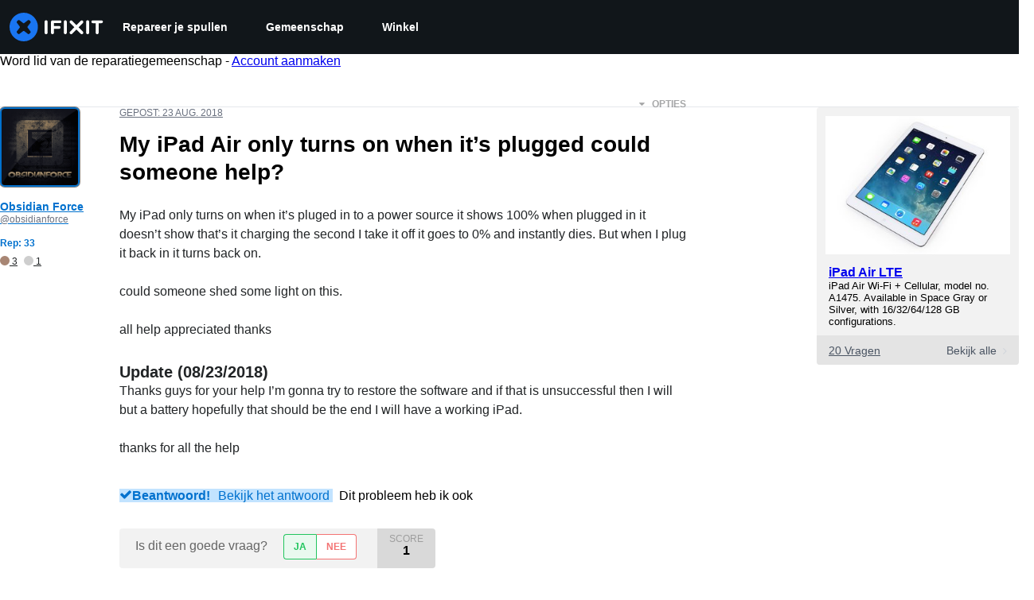

--- FILE ---
content_type: text/html; charset=utf-8
request_url: https://nl.ifixit.com/Answers/View/510880/My+iPad+Air+only+turns+on+when+it%E2%80%99s+plugged+could+someone+help
body_size: 34255
content:
<!DOCTYPE html>
<html dir="ltr" lang="nl" xmlns:fb="http://ogp.me/ns/fb#">
   <head>
      
   <link rel="preconnect" href="https://assets.cdn.ifixit.com" crossorigin>
   <link rel="preconnect" href="https://guide-images.cdn.ifixit.com" crossorigin>
   <link rel="preconnect" href="https://cdn.shopify.com" crossorigin>

   <link rel="preload"
      href="https://guide-images.cdn.ifixit.com/igi/AbI1uZUdBtSEPPXY.standard"
      as="image"
      fetchpriority="high"
         >
   <link rel="preload"
      href="https://assets.cdn.ifixit.com/Assets/translations/nl-translations.js?13628"
      as="script"
      fetchpriority="high"
         >
   <link rel="preload"
      href="https://assets.cdn.ifixit.com/Assets/scripts/runtime.js.652b36f21212ca668f05.js"
      as="script"
      fetchpriority="high"
         >

      
      <script>
   window.dataLayer = window.dataLayer || [];
   function gtag(){dataLayer.push(arguments);}
   gtag('set', 'isEmployee', false);
   (function() {
      function hasPiwikConsent() {
         try {
            var fromPiwik = null
            document.cookie.split(';').forEach(function(cookie) {
               var parts = cookie.split('=');
               if (parts[0].trim() === 'ppms_privacy_6bf6bc54-82ca-4321-8620-b12d5c9b57b6') {
                  var cookieObject = JSON.parse(decodeURIComponent(parts[1]));
                  if (cookieObject && cookieObject.consents) {
                     fromPiwik = Object.values(cookieObject.consents).every(function(consent) {
                        return consent.status == 1;
                     });
                  }
               }
            });
         } catch (e) {
            console.error("Error parsing piwik cookie", e);
            return null;
         }
         return fromPiwik;
      }
      var needsConsent = false;
      var hasConsent = hasPiwikConsent();
      var cookiesOk = hasConsent !== null ? hasConsent : !needsConsent;
      var consent = cookiesOk ? 'granted' : 'denied';
      console.log("GTAG Consent", consent);
      gtag('consent', 'default', {
         'ad_storage': consent,
         'ad_user_data': consent,
         'ad_personalization': consent,
         'analytics_storage': consent,
      });
      gtag('event', 'consent_default', { consentValue: consent });
   })()
</script>
<!-- Google Tag Manager -->
<script>(function(w,d,s,l,i){w[l]=w[l]||[];w[l].push({'gtm.start':
new Date().getTime(),event:'gtm.js'});var f=d.getElementsByTagName(s)[0],
j=d.createElement(s),dl=l!='dataLayer'?'&l='+l:'';j.async=true;j.src=
'https://www.googletagmanager.com/gtm.js?id='+i+dl;f.parentNode.insertBefore(j,f);
})(window,document,'script','dataLayer','GTM-59NVBFN');</script>
<!-- End Google Tag Manager -->      <!-- ActiveCampaign Tracking Code -->
<script>
   (function(e,t,o,n,p,r,i){e.visitorGlobalObjectAlias=n;e[e.visitorGlobalObjectAlias]=e[e.visitorGlobalObjectAlias]||function(){(e[e.visitorGlobalObjectAlias].q=e[e.visitorGlobalObjectAlias].q||[]).push(arguments)};e[e.visitorGlobalObjectAlias].l=(new Date).getTime();r=t.createElement("script");r.src=o;r.async=true;i=t.getElementsByTagName("script")[0];i.parentNode.insertBefore(r,i)})(window,document,"https://diffuser-cdn.app-us1.com/diffuser/diffuser.js","vgo");
   vgo('setAccount', 1000565048);

   vgo('setTrackByDefault', false);

   function hasPiwikConsent() {
      try {
         var fromPiwik = null;
         document.cookie.split(';').forEach(function(cookie) {
            var parts = cookie.split('=');
            if (parts[0].trim() === 'ppms_privacy_6bf6bc54-82ca-4321-8620-b12d5c9b57b6') {
            var cookieObject = JSON.parse(decodeURIComponent(parts[1]));
            if (cookieObject && cookieObject.consents) {
               fromPiwik = Object.values(cookieObject.consents).every(function(consent) {
                  return consent.status == 1;
               });
            }
            }
         });
         return fromPiwik;
      } catch (e) {
         console.error("Error parsing piwik cookie", e);
         return null;
      }
   }

   // Check if consent is needed based on region
   var needsConsent = false;
   var hasConsent = hasPiwikConsent();
   var cookiesOk = hasConsent !== null ? hasConsent : !needsConsent;

   if (cookiesOk) {
      vgo('process', 'allowTracking');
      vgo('setEmail', '');
   }

    vgo('process');
</script>
<!-- End ActiveCampaign Tracking Code -->
      <title>OPGELOST: My iPad Air only turns on when it’s plugged could someone help? - iPad Air LTE - iFixit</title>

      <meta http-equiv="Content-Type" content="text/html;charset=utf-8" />
      <meta name="viewport" content="width=device-width, initial-scale=1">
      <meta name="description" content="Your battery is most likely at the end of its life. I would say that when troubleshooting charging issues, I would do the following (in order): (1) Always try another Lightning cable and charger, preferably Apple original or MFi certified units. (2) The Lightning cable 8-pin connector should be... - iPad Air LTE" />
      <meta name="title" content="OPGELOST: My iPad Air only turns on when it’s plugged could someone help? - iPad Air LTE - iFixit" />
      <meta name="keywords" content="" />

         <meta name="robots" content="noindex, follow, nosnippet, noarchive, noimageindex" />

      
            
                                 <meta property="fb:app_id" content="401112919922369" />
               
                                                                  <meta property="og:type" content="website" />
                                                                     <meta property="og:image" content="https://guide-images.cdn.ifixit.com/igi/AbI1uZUdBtSEPPXY.standard" />
                                                                     <meta property="og:description" content="Your battery is most likely at the end of its life. I would say that when troubleshooting charging issues, I would do the following (in order): (1) Always try another Lightning cable and charger, preferably Apple original or MFi certified units. (2) The Lightning cable 8-pin connector should be... - iPad Air LTE" />
                                                                     <meta property="og:url" content="https://nl.ifixit.com/Answers/View/510880/My+iPad+Air+only+turns+on+when+it%E2%80%99s+plugged+could+someone+help" />
                                                                     <meta property="og:title" content="OPGELOST: My iPad Air only turns on when it’s plugged could someone help? - iPad Air LTE" />
                                                                     <meta property="og:site_name" content="iFixit" />
                              
            <meta name="verify-v1" content="jw37yaG9O4vmztqkH8xsZEeQtGHqzC3GZXfwk5xUCeM=" />

            
               <meta name="viewport" content="width=device-width, initial-scale=1.0, minimum-scale=1"/>
      
               <link rel="stylesheet" type="text/css" media="print" href="https://assets.cdn.ifixit.com/Assets/Admin/ifixit/Shared-print-4vKZnU54L24ZnG6tuvAwTw.css" />
      
      
            
            
            
      
               <script>
   var deferCss = {
      hidden: true,
      timeout: null,
      supportsPreload: function() {
         try {
            return document.createElement('link').relList.supports('preload');
         } catch (e) {
            return false;
         }
      },
      fallbackNoPreload: function() {
         if (deferCss.supportsPreload()) {
            return;
         }
         var applyFallback = function() {
            var links = document.querySelectorAll('.cssPreload');
            if (!links.length) {
               return;
            }
            for (var i = 0; i < links.length; ++i) {
               var link = links[i];
               link.onload = null;
               link.rel = 'stylesheet';
               link.className = 'cssReady';
            }
            deferCss.applyCssWhenDomLoaded();
         };
         if (document.readyState === 'loading') {
            document.addEventListener('DOMContentLoaded', applyFallback);
         } else {
            applyFallback();
         }
      },
      unhide: function() {
         if (deferCss.hidden) {
            var hider = document.getElementById('cssHide');
            hider && hider.parentElement.removeChild(hider);

            var criticalCss = document.getElementById('criticalCss');
            criticalCss && criticalCss.parentElement.removeChild(criticalCss);

            deferCss.hidden = false;
         }
      },
      applyAllCss: function() {
         if (!deferCss.hidden) {
            return;
         }
         clearTimeout(deferCss.timeout);
         var links = document.querySelectorAll('.cssReady, .cssPreload');
         var link;
         for (var i = 0; i < links.length; ++i) {
            link = links[i];
                        link.onload = null;
            link.rel = 'stylesheet';
         }
         deferCss.unhide();
      },
      cssLoaded: function(link, success) {
         link.className = success ? "cssReady" : "cssFailed";
         if (!success) {
            console.error(link.href + " failed to load");
         }
         var stillWaiting = document.querySelector('.cssPreload');
         if (!stillWaiting) {
            deferCss.applyCssWhenDomLoaded();
         }
      },
      applyCssWhenDomLoaded: function() {
         // Loading hasn't finished yet
         if (document.readyState === 'loading') {
            document.addEventListener('DOMContentLoaded', function() { deferCss.applyAllCss(); });
         } else {
            // `DOMContentLoaded` has already fired
            deferCss.applyAllCss();
         }
      },
      setTimeout: function(timeout) {
         deferCss.timeout = setTimeout(function() {
            console.warn("Deferred CSS took too long to load. Displaying anyway...");
            deferCss.applyCssWhenDomLoaded();
         }, timeout);
      }
   };
   deferCss.fallbackNoPreload();
                  deferCss.setTimeout(25000);
         </script>
      
      
   <noscript>
      
   </noscript>
         <link type="text/css" href="https://assets.cdn.ifixit.com/Assets/Guide/ifixit/guide-all-NPIAn_MrfEuGy9PkRAtm4A.css"
               rel="preload" as="style" onload="deferCss.cssLoaded(this, true)"
         onerror="this.onerror = this.onload = null; deferCss.cssLoaded(this, false);"
         class="cssPreload"
         />
   <link type="text/css" href="https://assets.cdn.ifixit.com/Assets/Admin/ifixit/font-awesome-yMF965gfPyQcdUoRNuZl_Q.css"
               rel="preload" as="style" onload="deferCss.cssLoaded(this, true)"
         onerror="this.onerror = this.onload = null; deferCss.cssLoaded(this, false);"
         class="cssPreload"
         />
   <link type="text/css" href="https://assets.cdn.ifixit.com/Assets/Guide/ifixit/module-all-EBwgMqI05crfGYEoIBZm1g.css"
               rel="preload" as="style" onload="deferCss.cssLoaded(this, true)"
         onerror="this.onerror = this.onload = null; deferCss.cssLoaded(this, false);"
         class="cssPreload"
         />
   <link type="text/css" href="https://assets.cdn.ifixit.com/Assets/Guide/ifixit/core-MOKrpbqISKNncJN1jmwygQ.css"
               rel="preload" as="style" onload="deferCss.cssLoaded(this, true)"
         onerror="this.onerror = this.onload = null; deferCss.cssLoaded(this, false);"
         class="cssPreload"
         />
   <link type="text/css" href="https://assets.cdn.ifixit.com/Assets/Admin/ifixit/tailwind-cli-WMetUukSvxAg-vKVgO1pig.css"
               rel="preload" as="style" onload="deferCss.cssLoaded(this, true)"
         onerror="this.onerror = this.onload = null; deferCss.cssLoaded(this, false);"
         class="cssPreload"
         />
   <link type="text/css" href="https://assets.cdn.ifixit.com/Assets/Admin/ifixit/header_footer_old-CaVLzokzxP2wx2a4Y6aFFA.css"
               rel="preload" as="style" onload="deferCss.cssLoaded(this, true)"
         onerror="this.onerror = this.onload = null; deferCss.cssLoaded(this, false);"
         class="cssPreload"
         />
   <link type="text/css" href="https://assets.cdn.ifixit.com/Assets/Guide/ifixit/prosemirror-all-a7PtRlWO-sy-zy7EZW8yTg.css"
               rel="preload" as="style" onload="deferCss.cssLoaded(this, true)"
         onerror="this.onerror = this.onload = null; deferCss.cssLoaded(this, false);"
         class="cssPreload"
         />
   <link type="text/css" href="https://assets.cdn.ifixit.com/Assets/Admin/ifixit/Shared-i18n_formatting-DU8KwhEfZiWffZmgLzYBgg.css"
               rel="preload" as="style" onload="deferCss.cssLoaded(this, true)"
         onerror="this.onerror = this.onload = null; deferCss.cssLoaded(this, false);"
         class="cssPreload"
         />
   <link type="text/css" href="https://assets.cdn.ifixit.com/Assets/Admin/ifixit/Shared-cart_banner-T0p92NIUBQ0bxnLuVlkXHw.css"
               rel="preload" as="style" onload="deferCss.cssLoaded(this, true)"
         onerror="this.onerror = this.onload = null; deferCss.cssLoaded(this, false);"
         class="cssPreload"
         />
   <link type="text/css" href="https://assets.cdn.ifixit.com/Assets/Guide/ifixit/Answers-view-Asm4euq0ZF6J4Z48YFJkaA.css"
               rel="preload" as="style" onload="deferCss.cssLoaded(this, true)"
         onerror="this.onerror = this.onload = null; deferCss.cssLoaded(this, false);"
         class="cssPreload"
         />
   <link type="text/css" href="https://assets.cdn.ifixit.com/Assets/Guide/ifixit/Answers-common-3Y0wmuz6JULohFyAKqRgJw.css"
               rel="preload" as="style" onload="deferCss.cssLoaded(this, true)"
         onerror="this.onerror = this.onload = null; deferCss.cssLoaded(this, false);"
         class="cssPreload"
         />
   <link type="text/css" href="https://assets.cdn.ifixit.com/Assets/Guide/ifixit/Wiki-wiki-iSRcb6UBqrtZ437CUkj7uA.css"
               rel="preload" as="style" onload="deferCss.cssLoaded(this, true)"
         onerror="this.onerror = this.onload = null; deferCss.cssLoaded(this, false);"
         class="cssPreload"
         />

   <noscript>
         <link type="text/css" href="https://assets.cdn.ifixit.com/Assets/Guide/ifixit/guide-all-NPIAn_MrfEuGy9PkRAtm4A.css"
               rel="stylesheet"
         />
   <link type="text/css" href="https://assets.cdn.ifixit.com/Assets/Admin/ifixit/font-awesome-yMF965gfPyQcdUoRNuZl_Q.css"
               rel="stylesheet"
         />
   <link type="text/css" href="https://assets.cdn.ifixit.com/Assets/Guide/ifixit/module-all-EBwgMqI05crfGYEoIBZm1g.css"
               rel="stylesheet"
         />
   <link type="text/css" href="https://assets.cdn.ifixit.com/Assets/Guide/ifixit/core-MOKrpbqISKNncJN1jmwygQ.css"
               rel="stylesheet"
         />
   <link type="text/css" href="https://assets.cdn.ifixit.com/Assets/Admin/ifixit/tailwind-cli-WMetUukSvxAg-vKVgO1pig.css"
               rel="stylesheet"
         />
   <link type="text/css" href="https://assets.cdn.ifixit.com/Assets/Admin/ifixit/header_footer_old-CaVLzokzxP2wx2a4Y6aFFA.css"
               rel="stylesheet"
         />
   <link type="text/css" href="https://assets.cdn.ifixit.com/Assets/Guide/ifixit/prosemirror-all-a7PtRlWO-sy-zy7EZW8yTg.css"
               rel="stylesheet"
         />
   <link type="text/css" href="https://assets.cdn.ifixit.com/Assets/Admin/ifixit/Shared-i18n_formatting-DU8KwhEfZiWffZmgLzYBgg.css"
               rel="stylesheet"
         />
   <link type="text/css" href="https://assets.cdn.ifixit.com/Assets/Admin/ifixit/Shared-cart_banner-T0p92NIUBQ0bxnLuVlkXHw.css"
               rel="stylesheet"
         />
   <link type="text/css" href="https://assets.cdn.ifixit.com/Assets/Guide/ifixit/Answers-view-Asm4euq0ZF6J4Z48YFJkaA.css"
               rel="stylesheet"
         />
   <link type="text/css" href="https://assets.cdn.ifixit.com/Assets/Guide/ifixit/Answers-common-3Y0wmuz6JULohFyAKqRgJw.css"
               rel="stylesheet"
         />
   <link type="text/css" href="https://assets.cdn.ifixit.com/Assets/Guide/ifixit/Wiki-wiki-iSRcb6UBqrtZ437CUkj7uA.css"
               rel="stylesheet"
         />

   </noscript>

      <script>
   </script>


      

            
               
   
   <!-- Google tag (gtag.js) -->
   <script async src="https://www.googletagmanager.com/gtag/js?id=G-5ZXNWJ73GK"></script>
   <script>
      window.dataLayer = window.dataLayer || [];
      function gtag(){dataLayer.push(arguments);}
      gtag('js', new Date());

            const ga4Params = {};
      const userProperties = {"preferred_store":"ifixit-us","preferred_store_locale":"en-us","preferred_language":"NL","on_mobile_app":"false","customer_type":"regular"};
               gtag('config', 'G-5ZXNWJ73GK', ga4Params);
            gtag('set', 'user_properties', userProperties);
   </script>
   <!-- End Google tag (gtag.js) -->
         
      <script type="text/javascript">
         window.fbq=window.fbq||function(){};
      </script>                     <link rel="apple-touch-icon" sizes="57x57" href="https://assets.cdn.ifixit.com/static/icons/ifixit/apple-touch-icon-57x57.png">
<link rel="apple-touch-icon" sizes="60x60" href="https://assets.cdn.ifixit.com/static/icons/ifixit/apple-touch-icon-60x60.png">
<link rel="apple-touch-icon" sizes="72x72" href="https://assets.cdn.ifixit.com/static/icons/ifixit/apple-touch-icon-72x72.png">
<link rel="apple-touch-icon" sizes="76x76" href="https://assets.cdn.ifixit.com/static/icons/ifixit/apple-touch-icon-76x76.png">
<link rel="apple-touch-icon" sizes="114x114" href="https://assets.cdn.ifixit.com/static/icons/ifixit/apple-touch-icon-114x114.png">
<link rel="apple-touch-icon" sizes="120x120" href="https://assets.cdn.ifixit.com/static/icons/ifixit/apple-touch-icon-120x120.png">
<link rel="apple-touch-icon" sizes="144x144" href="https://assets.cdn.ifixit.com/static/icons/ifixit/apple-touch-icon-144x144.png">
<link rel="apple-touch-icon" sizes="152x152" href="https://assets.cdn.ifixit.com/static/icons/ifixit/apple-touch-icon-152x152.png">
<link rel="apple-touch-icon" sizes="180x180" href="https://assets.cdn.ifixit.com/static/icons/ifixit/apple-touch-icon-180x180.png">
<link rel="icon" type="image/png" href="https://assets.cdn.ifixit.com/static/icons/ifixit/favicon-32x32.png" sizes="32x32">
<link rel="icon" type="image/png" href="https://assets.cdn.ifixit.com/static/icons/ifixit/android-chrome-192x192.png" sizes="192x192">
<link rel="icon" type="image/png" href="https://assets.cdn.ifixit.com/static/icons/ifixit/favicon-96x96.png" sizes="96x96">
<link rel="icon" type="image/png" href="https://assets.cdn.ifixit.com/static/icons/ifixit/favicon-16x16.png" sizes="16x16">
<link rel="manifest" href="https://assets.cdn.ifixit.com/static/icons/ifixit/manifest.json">
<link rel="mask-icon" href="https://assets.cdn.ifixit.com/static/icons/ifixit/safari-pinned-tab.svg" color="#5bbad5">
<meta name="apple-mobile-web-app-title" content="ifixit">
<meta name="application-name" content="ifixit">
<meta name="msapplication-TileColor" content="#ffffff">
<meta name="msapplication-TileImage" content="https://assets.cdn.ifixit.com/static/icons/ifixit/mstile-144x144.png">
<meta name="theme-color" content="#ffffff">
   
      <script defer type="text/javascript" src="https://assets.cdn.ifixit.com/Assets/scripts/runtime.js.652b36f21212ca668f05.js"></script>
<script nomodule src="/v3/polyfill.min.js?flags=gated&amp;features=Array.prototype.flat,Array.prototype.flatMap,default,es2022,fetch,IntersectionObserver,Intl.RelativeTimeFormat,Intl.RelativeTimeFormat.~locale.en,NodeList.prototype.forEach,Number.isInteger,Object.entries,Object.fromEntries,Promise.prototype.finally,queueMicrotask,ResizeObserver,String.prototype.matchAll,WeakMap,WeakSet"></script>

   <script defer type="text/javascript" src="https://assets.cdn.ifixit.com/Assets/translations/nl-translations.js?13628"></script>


   <script defer type="text/javascript" src="https://assets.cdn.ifixit.com/Assets/scripts/7038.828490ff11b168bf4de7.js"></script>
   <script defer type="text/javascript" src="https://assets.cdn.ifixit.com/Assets/scripts/7525.f76516c646057a071e2e.js"></script>
   <script defer type="text/javascript" src="https://assets.cdn.ifixit.com/Assets/scripts/6387.8409e48724fb9886ff7b.js"></script>
   <script defer type="text/javascript" src="https://assets.cdn.ifixit.com/Assets/scripts/9459.9b1baec10cbebad9c78d.js"></script>
   <script defer type="text/javascript" src="https://assets.cdn.ifixit.com/Assets/scripts/4169.e687a16979370ae2682c.js"></script>
   <script defer type="text/javascript" src="https://assets.cdn.ifixit.com/Assets/scripts/5435.22b97ce68dd82db998f5.js"></script>
   <script defer type="text/javascript" src="https://assets.cdn.ifixit.com/Assets/scripts/6242.fec61f22ecceb942e56f.js"></script>
   <script defer type="text/javascript" src="https://assets.cdn.ifixit.com/Assets/scripts/9265.65be52c7c42b338a7bd1.js"></script>
   <script defer type="text/javascript" src="https://assets.cdn.ifixit.com/Assets/scripts/8668.6fb6dd1ce3405ccd7104.js"></script>
   <script defer type="text/javascript" src="https://assets.cdn.ifixit.com/Assets/scripts/5055.015a312101aa1a0df071.js"></script>
   <script defer type="text/javascript" src="https://assets.cdn.ifixit.com/Assets/scripts/7319.4288555dc52e9a7c9e43.js"></script>
   <script defer type="text/javascript" src="https://assets.cdn.ifixit.com/Assets/scripts/319.e55c0e5025e66c23a84e.js"></script>
   <script defer type="text/javascript" src="https://assets.cdn.ifixit.com/Assets/scripts/5733.9f756571020e5db5dd57.js"></script>
   <script defer type="text/javascript" src="https://assets.cdn.ifixit.com/Assets/scripts/5036.4195239635696a12a802.js"></script>
   <script defer type="text/javascript" src="https://assets.cdn.ifixit.com/Assets/scripts/6332.cc65949c1a7d6b7dae83.js"></script>
   <script defer type="text/javascript" src="https://assets.cdn.ifixit.com/Assets/scripts/8892.b065f580784656d92707.js"></script>
   <script defer type="text/javascript" src="https://assets.cdn.ifixit.com/Assets/scripts/4686.7112dba9e1cf3429543d.js"></script>
   <script defer type="text/javascript" src="https://assets.cdn.ifixit.com/Assets/scripts/7287.530fbcf07f61f14d3590.js"></script>
   <script defer type="text/javascript" src="https://assets.cdn.ifixit.com/Assets/scripts/3752.99c3bd315c5271572c7a.js"></script>
   <script defer type="text/javascript" src="https://assets.cdn.ifixit.com/Assets/scripts/6600.80a6d0bf0353610b3703.js"></script>
   <script defer type="text/javascript" src="https://assets.cdn.ifixit.com/Assets/scripts/4275.7924f3db2879ddd103fa.js"></script>
   <script defer type="text/javascript" src="https://assets.cdn.ifixit.com/Assets/scripts/5960.4101920bae4148f8edaf.js"></script>
   <script defer type="text/javascript" src="https://assets.cdn.ifixit.com/Assets/scripts/9690.cbf70586de8062c96f34.js"></script>
   <script defer type="text/javascript" src="https://assets.cdn.ifixit.com/Assets/scripts/5543.8faab0d69162ef38ab13.js"></script>
   <script defer type="text/javascript" src="https://assets.cdn.ifixit.com/Assets/scripts/5019.7da8dfa77ba57d57a498.js"></script>
   <script defer type="text/javascript" src="https://assets.cdn.ifixit.com/Assets/scripts/1839.b28fc91c822a280d04d1.js"></script>
   <script defer type="text/javascript" src="https://assets.cdn.ifixit.com/Assets/scripts/7987.299528ff2739675215ce.js"></script>
   <script defer type="text/javascript" src="https://assets.cdn.ifixit.com/Assets/scripts/3776.30ff0131cb36dd39c4e4.js"></script>
   <script defer type="text/javascript" src="https://assets.cdn.ifixit.com/Assets/scripts/2141.ead9904f1463cc816fad.js"></script>
   <script defer type="text/javascript" src="https://assets.cdn.ifixit.com/Assets/scripts/8684.f88035a5b41a6d020cf2.js"></script>
   <script defer type="text/javascript" src="https://assets.cdn.ifixit.com/Assets/scripts/619.b24a74b522cc58cb191f.js"></script>
   <script defer type="text/javascript" src="https://assets.cdn.ifixit.com/Assets/scripts/8030.c285d05707a9b5cd9191.js"></script>
   <script defer type="text/javascript" src="https://assets.cdn.ifixit.com/Assets/scripts/8976.51ef3a055267da9915d7.js"></script>
   <script defer type="text/javascript" src="https://assets.cdn.ifixit.com/Assets/scripts/139.c6e84611077206246584.js"></script>
   <script defer type="text/javascript" src="https://assets.cdn.ifixit.com/Assets/scripts/4393.0c5de6d0b7dd184652a1.js"></script>
   <script defer type="text/javascript" src="https://assets.cdn.ifixit.com/Assets/scripts/4534.89333a1eff107ae96149.js"></script>
   <script defer type="text/javascript" src="https://assets.cdn.ifixit.com/Assets/scripts/663.6113f3816305518479e4.js"></script>
   <script defer type="text/javascript" src="https://assets.cdn.ifixit.com/Assets/scripts/7352.46929efb5b153c8fff6a.js"></script>
   <script defer type="text/javascript" src="https://assets.cdn.ifixit.com/Assets/scripts/answers-view-post.js.c8aaced22b87f04618e7.js"></script>
   <script defer type="text/javascript" src="https://assets.cdn.ifixit.com/Assets/scripts/ribbon-banner.js.2cb91fa17c8bc6d59cd9.js"></script>
   <script defer type="text/javascript" src="https://assets.cdn.ifixit.com/Assets/scripts/consent-banner.js.5e0412eececf928015bc.js"></script>
   <script defer type="text/javascript" src="https://assets.cdn.ifixit.com/Assets/scripts/error-capture.js.30fe06ca6fb83db9d16e.js"></script>
   <script defer type="text/javascript" src="https://assets.cdn.ifixit.com/Assets/scripts/answers-navbar.js.c08cc261907ae343c462.js"></script>
   <script defer type="text/javascript" src="https://assets.cdn.ifixit.com/Assets/scripts/question-view-survey-pop-up.js.c893ade675b625d361cb.js"></script>
   <script defer type="text/javascript" src="https://assets.cdn.ifixit.com/Assets/scripts/product-ad-cards.js.13d027c06b613393c7d9.js"></script>


      
            <style id="criticalCss">
         .skip-to-content {
  .skip-to-content:active,
  .skip-to-content:focus {
    background-color: #000;
    color: #fff;
    font-size: 36px;
    height: auto;
    left: 0;
    margin: 5px;
    overflow: auto;
    padding: 5px;
    text-align: center;
    top: 0;
    width: auto;
    z-index: 999;
  }
}
.formField input,
.formField textarea {
  margin: 0;
}
.fa-2x {
  font-size: 2em;
}
.fa-check:before {
  content: "\f00c";
}
.fa-plus:before {
  content: "\f067";
}
.fa-angle-right:before {
  content: "\f105";
}
.comment p {
  margin: 0;
}
.device-link-row {
  background-color: #e4e4e4;
  border-radius: 0 0 4px 4px;
  color: #4b5563;
  display: block;
  font-size: 14px;
  padding: 11px 15px 10px;
}
@media only screen and (max-width: 575px) {
  .device-link-row {
    background-color: transparent;
    display: inline-block;
    float: left;
    padding: 0;
  }
}
.device-view-all {
  float: right;
}
.device-view-all i {
  color: #d1d5db;
  margin-left: 4px;
  position: relative;
  top: 1px;
}
.comment {
  border-left: 4px solid #f9fafb;
  font-size: 14px;
  margin: 20px 0 0;
  padding-left: 6px;
}
.question-comments details summary {
  list-style-type: "+";
}
.post-accepted {
  padding: 54px 20px 20px;
  position: relative;
}
@media only screen and (max-width: 575px) {
  .post-accepted {
    border-bottom: 1px solid #e5e7eb;
  }
}
.post-accepted {
  background-color: #fafff7 !important;
  border-color: #bce5a5 !important;
}
.post-accepted .post-badge {
  background-color: #d8f1ca;
  color: #22c55e;
}
.post-author-badge-container {
  color: #212426;
  display: table;
  margin-top: 8px;
}
.post-author-badge-container .post-author-badge-content {
  display: table-row;
}
.post-author-badge-container .post-author-badge-content p {
  font-size: 12px;
}
.post-author-badge-container .badge-tier-count {
  display: table-cell;
  padding-right: 8px;
}
.post-author-badge-container .badge-tier-count:last-child {
  padding: 0;
}
.post-author-badge-container .badge-tier-count img {
  display: inline;
  font-size: 12px;
  height: 12px;
  position: relative;
  top: 1px;
  vertical-align: baseline;
  width: 12px;
}
@media only screen and (max-width: 1000px) {
  .post-author-badge-container {
    display: none;
  }
}
.post-text.renderedText blockquote p {
  margin-bottom: 0;
}
.uppercase {
  text-transform: uppercase;
}
.post-answer {
  border: 1px solid #e5e7eb;
  border-radius: 8px;
  margin-bottom: 26px;
  padding: 20px;
}
@media only screen and (max-width: 575px) {
  .post-answer {
    border: 0;
    border-bottom: 1px solid #e5e7eb;
    border-radius: 0;
    padding: 0;
  }
}
.post-actions-container .view-accepted {
  background-color: #c2e3ff;
  border-color: currentcolor;
  color: #0071ce;
}
.post-actions-container .view-accepted strong {
  line-height: 1;
  margin-right: 6px;
}
.comments-title {
  color: #4b5563;
  font-size: 12px;
  font-weight: 400;
  text-transform: uppercase;
}
.comment {
  border-bottom: 1px dashed rgba(0, 0, 0, 0.2);
  margin-bottom: 0;
  padding: 18px 20px 8px 0;
}
.comment:last-of-type {
  border-bottom: none;
  margin-bottom: 20px;
}
.comment .comment-meta a.permalink {
  color: #4b5563;
}
.comments-more {
  color: #4b5563;
  font-size: 13px;
  font-weight: 700;
  margin: 16px 0;
}
.comments-more span {
  padding-left: 4px;
}
.comments-more a,
.comments-more i {
  color: #4b5563;
}
.comments-more i {
  margin-right: 6px;
  position: relative;
  top: 2px;
}
.comments-more a {
  font-size: 11px;
  text-decoration: none;
}
.comment-content,
.comment-icon {
  float: left;
}
.comment-icon {
  text-align: center;
  width: 8%;
}
@media only screen and (max-width: 575px) {
  .comment-icon {
    width: 12%;
  }
}
.comment-icon i {
  color: #e5e7eb;
  font-size: 24px;
}
.comment-content {
  width: 92%;
}
@media only screen and (max-width: 575px) {
  .comment-content {
    width: 88%;
  }
}
.comment-content p {
  font-size: 14px;
}
.comment-content p:not(:has(br)):not(:first-child) {
  margin-top: 1em;
}
.comment-actions {
  float: right;
  font-weight: 400 !important;
  opacity: 0;
}
.comment-meta {
  color: #6b7280;
}
#answerPreviewContainer {
  padding: 24px;
}
#answerPreviewContainer h2.muted {
  border-bottom: 1px solid #f9fafb;
  text-align: center;
}
@media only screen and (min-width: 1001px) and (max-width: 1200px),
  only screen and (min-width: 1201px) {
  #answerPreviewContainer .qaText {
    padding-left: 150px;
  }
}
.preview-container {
  overflow: hidden;
}
.renderedText blockquote {
  border-left: 5px solid #e5e7eb;
  margin: 20px 0;
  padding: 2px 8px 2px 12px;
}
.renderedText blockquote p {
  margin: 0;
}
.skip-to-content {
  .skip-to-content:active,
  .skip-to-content:focus {
    background-color: #000;
    color: #fff;
    font-size: 36px;
    height: auto;
    left: 0;
    margin: 5px;
    overflow: auto;
    padding: 5px;
    text-align: center;
    top: 0;
    width: auto;
    z-index: 999;
  }
}
.skip-to-content {
  .skip-to-content:active,
  .skip-to-content:focus {
    background-color: #000;
    color: #fff;
    font-size: 36px;
    height: auto;
    left: 0;
    margin: 5px;
    overflow: auto;
    padding: 5px;
    text-align: center;
    top: 0;
    width: auto;
    z-index: 999;
  }
}
:where(#main) {
  max-width: 100%;
}
footer > div {
  max-width: var(--main-container-width) !important;
}
:root {
  --main-container-width: 1280px;
  --overflow-x: var(--overflow-x);
}
:where(svg[class*="fa-"], i[class*="fa-"]).fa-xl {
  font-size: 24px;
}
.right {
  float: right !important;
}
.left {
  float: left !important;
}
.hidden,
[hidden] {
  display: none !important;
}
#page {
  flex: 1;
  overflow-x: var(--overflow-x);
  position: relative;
}
#contentFloat {
  padding-bottom: 24px;
}
#contentFloat:not(:has(.component-HomePageHero, .wp-embed, [class^="full-"])) {
  padding-inline: 16px;
}
@media (min-width: 768px) {
  #contentFloat:not(:has(.component-HomePageHero, .wp-embed, [class^="full-"])) {
    padding-inline: 20px;
  }
}
@media (min-width: 1028px) {
  #contentFloat:not(:has(.component-HomePageHero, .wp-embed, [class^="full-"])) {
    padding-inline: 32px;
  }
}
#contentFloat .content-container {
  display: flex;
  gap: 24px;
}
@media only screen and (max-width: 1000px) {
  #contentFloat .content-container {
    flex-wrap: wrap;
    -ms-flex-wrap: wrap;
  }
}
.fullWidth #contentFloat {
  width: 100%;
}
@media only screen and (max-width: 1000px) {
  .responsive #contentFloat {
    width: 100%;
  }
}
#content {
  flex: 1;
  max-width: 100%;
}
.fullWidth #content {
  width: 100%;
}
#background {
  display: flex;
  flex-direction: column;
  min-height: 100vh;
  padding: 0;
}
:where(#main) {
  margin-inline: auto;
  width: var(--main-container-width);
}
@media only screen and (max-width: 1000px) {
  .responsive #content,
  .responsive #main,
  .responsive #mainBody {
    margin: auto !important;
    width: 100%;
  }
}
#mainBody {
  border-radius: 8px;
  border-radius: 0;
  box-shadow: none;
  min-height: 300px;
  padding-top: 0.1px;
  position: relative;
  text-align: left;
  text-align: start;
}
.throbber {
  animation: a 0.8s linear infinite;
  border: 8px solid hsla(0, 0%, 100%, 0.2);
  border-radius: 50px;
  border-top-color: #fff;
  height: 50px;
  margin: 0 auto 20px;
  width: 50px;
}
@keyframes a {
  0% {
    transform: rotate(0deg);
  }
  to {
    transform: rotate(1turn);
  }
}
@media only screen and (max-width: 575px) {
  .hidden-mobile {
    display: none !important;
  }
}
.visible-mobile {
  display: none !important;
}
@media only screen and (max-width: 575px) {
  .visible-mobile {
    display: block !important;
  }
}
.clearer {
  clear: both;
  font-size: 0;
  height: 0;
  line-height: 0;
  margin: 0;
  padding: 0;
}
.filter-options {
  overflow: auto;
  padding: 0;
}
.filter-options .filter-option {
  background-color: #f9fafb;
  border-radius: 2px;
  color: #212426;
  display: inline-block;
  float: left;
  font-size: 13px;
  font-weight: 600;
  margin-right: 4px;
  padding: 4px 10px;
}
@media only screen and (max-width: 575px) {
  .filter-options .filter-option {
    display: block;
    float: none;
  }
}
.filter-options .filter-option:last-child {
  margin-right: 0;
}
.filter-options .filter-option.filter-label {
  background-color: transparent;
  color: #6b7280;
}
.filter-options .filter-option.filter-label.touch-target {
  margin: 0;
}
.filter-options .filter-option.filter-label i {
  float: right;
  font-size: 14px;
}
@media only screen and (max-width: 575px) {
  .filter-options .filter-option.filter-label {
    -ms-flex-pack: justify;
    -ms-align-items: center;
    align-items: center;
    background-color: #fff;
    border: 1px solid #d1d5db;
    border-radius: 4px;
    color: #11161a;
    display: flex;
    font-size: 14px;
    font-weight: 600;
    -ms-justify-content: space-between;
    justify-content: space-between;
    padding: 8px 12px;
    width: 100%;
  }
}
.filter-options .filter-option-active {
  background-color: #212426;
  color: #fff;
}
.filter-options .filter-items {
  display: block;
  float: left;
  overflow: hidden;
  position: relative;
}
@media only screen and (max-width: 575px) {
  .filter-options .filter-items {
    background-color: #fff;
    display: none;
    float: none;
    padding: 0 15px;
    position: absolute;
    right: 0;
    text-align: center;
    width: 100%;
    z-index: 1000;
  }
  .filter-options .filter-option {
    margin: 4px 0;
    padding: 10px;
  }
  .touch-target {
    background-color: #fff;
    border: 1px solid #d1d5db;
    border-radius: 4px;
    color: #212426;
    font-size: 14px;
    font-weight: 600;
    padding: 8px 12px;
    width: 100%;
  }
  .touch-target .fa {
    float: right;
    transform: translateY(3px);
  }
}
@media only screen and (max-width: 1000px) {
  .responsive input[type],
  .responsive textarea {
    font-size: 16px;
  }
}
.formBody {
  background-color: #f9fafb;
  border-radius: 4px;
  overflow: visible;
  padding: 0 8px 8px;
}
.formField {
  margin: 0;
  padding: 16px 0 0;
}
.formField textarea {
  margin: 0;
}
textarea {
  border: 1px solid #c1c1c1;
  border-radius: 4px;
  box-shadow: inset 0 1px 2px #f9fafb;
  color: #212426;
  margin-top: 4px;
  overflow: visible;
  padding: 4px 8px;
}
.modalBox {
  -webkit-overflow-scrolling: touch;
  border: 0;
  border-radius: 0;
  bottom: 0;
  left: 0;
  overflow: auto;
  padding: 30px 15px;
  position: fixed;
  right: 0;
  top: 0;
  z-index: 100000;
}
.modalContentBox {
  height: auto !important;
  margin: 0 auto;
  max-width: 872px;
  overflow: hidden;
  padding: 0;
  position: relative;
  text-align: center;
}
.modalBox > .throbber {
  margin-top: 200px;
}
#pageStats {
  align-items: center;
  background-color: #fff;
  border-bottom: 1px solid #e5e7eb;
  border-top: 1px solid #e5e7eb;
  display: flex;
  font-size: 13px;
  height: auto;
  justify-content: center;
  left: 0;
  margin-bottom: -40px;
  padding: 1px 0 0;
  right: 0;
  width: 100%;
}
@media only screen and (min-width: 576px) and (max-width: 1000px) {
  #pageStats {
    display: block;
  }
}
@media only screen and (max-width: 575px) {
  #pageStats {
    flex-direction: column;
    position: relative;
  }
}
#pageStats .stats-module-title {
  display: flex;
  margin-right: 30px;
}
@media only screen and (max-width: 1000px) {
  #pageStats .stats-module-title {
    display: block;
    margin-right: 0;
    padding: 10px 0;
  }
}
#pageStats .stats-numbers-container {
  display: flex;
}
@media only screen and (max-width: 575px) {
  #pageStats .stats-numbers-container {
    flex-direction: column;
  }
}
#pageStats p {
  border-right: 1px solid #e5e7eb;
  color: #4b5563;
  display: inline-block;
  font-size: 13px;
  margin: 5px auto;
  padding: 5px 30px;
  text-align: center;
}
@media only screen and (max-width: 575px) {
  #pageStats p {
    border-right: none;
    display: block;
  }
}
@media only screen and (min-width: 576px) and (max-width: 1000px) {
  #pageStats p {
    flex-basis: 100%;
  }
}
#pageStats p:last-child {
  border-right: 0;
}
#pageStats span.statValue {
  color: #4b5563;
  font-weight: 700;
  margin: 0 6px;
}
#pageStats .fa-bar-chart-o {
  color: #d1d5db;
  font-size: 14px;
  margin-right: 4px;
  position: relative;
  top: 1px;
}
#notifications {
  background-color: #fdf7e6;
  border-bottom: 2px solid #f9cd46;
  color: #6f5504;
  position: relative;
  width: 100%;
  z-index: 1100;
}
#notifications .close {
  font-size: 16px;
  position: absolute;
  right: 5px;
  top: 25%;
}
:where(input.button, button.button, span.button, a.button, .button[role="button"]) {
  -webkit-appearance: none;
  background-color: #fff;
  border: 1px solid #d1d5db;
  border-radius: 4px;
  color: #212426;
  display: inline-block;
  font-size: 14px;
  font-weight: 600;
  padding: 8px 16px;
  position: relative;
  text-align: center;
}
:where(input.button, button.button, span.button, a.button, .button[role="button"]) {
  text-decoration: none;
}
:where(input.button, button.button, span.button, a.button, .button[role="button"]).button-action {
  background-color: #0071ce;
  border-color: transparent;
  color: #fff;
}
:where(input.button, button.button, span.button, a.button, .button[role="button"]).button-action-solid {
  background-color: #0071ce;
  border-color: #0071ce;
  color: #fff;
}
:where(input.button, button.button, span.button, a.button, .button[role="button"]).button-link {
  background-color: transparent;
  background-image: none;
  border: 0;
  border-radius: 0;
  box-shadow: none;
  padding: 12px 24px;
}
:where(input.button, button.button, span.button, a.button, .button[role="button"])
  .fa {
  font-size: 14px;
  margin-right: 8px;
  opacity: 0.5;
  position: relative;
  top: 1px;
}
.button + .button {
  margin-left: 8px;
}
@font-face {
  font-display: swap;
  font-family: icomoon;
  font-style: normal;
  font-weight: 400;
  src: url(https://assets.cdn.ifixit.com/static/fonts/ifixit/v2.0.2/icomoon.woff2?20210215=)
      format("woff2"),
    url(https://assets.cdn.ifixit.com/static/fonts/ifixit/v2.0.2/icomoon.woff?20210215=)
      format("woff"),
    url(https://assets.cdn.ifixit.com/static/fonts/ifixit/v2.0.2/icomoon.ttf?20160111=)
      format("truetype"),
    url(https://assets.cdn.ifixit.com/static/fonts/ifixit/v2.0.2/icomoon.svg?20160111=#icomoon)
      format("svg");
}
[data-icon]:before {
  speak: none;
  content: attr(data-icon);
  font-family: icomoon;
  font-style: normal;
  font-variant: normal;
  font-weight: 400;
  line-height: 1;
  text-transform: none;
}
.fa {
  -webkit-font-smoothing: antialiased;
  -moz-osx-font-smoothing: grayscale;
  display: inline-block;
  font: normal normal normal 14px/1 icomoon;
  font-size: inherit;
  text-rendering: auto;
}
.fa-envelope-o:before {
  content: "\f003";
}
.fa-star:before {
  content: "\f005";
}
.fa-times:before {
  content: "\f00d";
}
.fa-clock-o:before {
  content: "\f017";
}
.fa-chevron-right:before {
  content: "\f054";
}
.fa-arrow-right:before {
  content: "\f061";
}
.fa-arrow-up:before {
  content: "\f062";
}
.fa-arrow-down:before {
  content: "\f063";
}
.fa-eye:before {
  content: "\f06e";
}
.fa-eye-slash:before {
  content: "\f070";
}
.fa-bar-chart-o:before {
  content: "\f080";
}
.fa-link:before {
  content: "\f0c1";
}
.fa-caret-down:before {
  content: "\f0d7";
}
.fa-undo:before {
  content: "\f0e2";
}
.fa-comment-o:before {
  content: "\f0e5";
}
.fa-circle:before {
  content: "\f111";
}
.modalContentBox {
  max-width: 983px;
}
.cancelChoosePostContainer {
  display: flex;
}
.cancelChoosePostLink {
  max-height: 40px;
}
.cancelChoosePostText {
  color: #ef4444;
  margin-left: 24px;
  max-width: 70%;
}
.question-device-container {
  background-color: #f2f2f2;
  border-radius: 4px;
  float: right;
  padding: 0;
  position: relative;
  right: 0;
  top: 0;
  width: 254px;
}
@media only screen and (max-width: 1000px) {
  .question-device-container {
    float: none;
    margin-bottom: 26px;
    overflow: hidden;
    width: 100%;
  }
}
.device-details {
  margin: 10px 15px;
}
@media only screen and (max-width: 1000px) {
  .device-details {
    margin: 12px;
  }
}
@media only screen and (max-width: 575px) {
  .device-details {
    display: block;
    float: none;
    margin: 10px 10px 0;
  }
}
.device-name {
  border: none;
  font-size: 16px;
  margin: 0;
  text-decoration: none;
}
@media only screen and (max-width: 575px) {
  .device-name {
    overflow: hidden;
    text-overflow: ellipsis;
    white-space: nowrap;
  }
}
.device-summary {
  font-size: 13px;
  margin: 0;
}
.device-image-container {
  padding: 11px 11px 0;
}
@media only screen and (max-width: 1000px) {
  .device-image-container {
    float: left;
    padding: 11px;
  }
}
@media only screen and (max-width: 575px) {
  .device-image-container {
    padding: 6px;
  }
}
.device-image {
  width: 100%;
}
@media only screen and (max-width: 575px) {
  .device-image {
    float: left;
    width: 67px;
  }
}
@media only screen and (min-width: 576px) and (max-width: 1000px) {
  .device-image {
    width: 100px;
  }
}
.device-links-wrapper {
  display: flex;
  flex-direction: column;
}
@media only screen and (max-width: 575px) {
  .device-links-wrapper {
    flex-direction: row;
    gap: 16px;
  }
}
:root {
  --background: var(--color-gray-50);
  --foreground: var(--color-gray-950);
  --card: var(--color-white);
  --card-foreground: var(--color-gray-950);
  --popover: var(--color-white);
  --popover-foreground: var(--color-gray-950);
  --primary: var(--color-brand-500);
  --primary-foreground: var(--color-white);
  --secondary: var(--color-gray-200);
  --secondary-foreground: var(--color-gray-950);
  --muted: var(--color-gray-100);
  --muted-foreground: var(--color-gray-500);
  --accent: var(--color-gray-200);
  --accent-foreground: var(--color-gray-950);
  --destructive: var(--color-red-600);
  --destructive-foreground: var(--color-white);
  --border: var(--color-gray-300);
  --input: var(--color-gray-300);
  --ring: var(--color-gray-400);
  --chart-1: var(--color-orange-600);
  --chart-2: var(--color-teal-600);
  --chart-3: var(--color-cyan-900);
  --chart-4: var(--color-amber-400);
  --chart-5: var(--color-amber-500);
  --sidebar: var(--color-gray-50);
  --sidebar-foreground: var(--color-gray-950);
  --sidebar-primary: var(--color-gray-900);
  --sidebar-primary-foreground: var(--color-gray-50);
  --sidebar-accent: var(--color-gray-100);
  --sidebar-accent-foreground: var(--color-gray-900);
  --sidebar-border: var(--color-gray-200);
  --sidebar-ring: var(--color-gray-400);
  --header-bg-color: #fff;
}
#main {
  margin-top: 0;
}
.post-closed {
  padding: 54px 20px 20px;
  position: relative;
}
@media only screen and (max-width: 575px) {
  .post-closed {
    border-bottom: 1px solid #e5e7eb;
  }
}
.post-badge {
  background-color: #d8f1ca;
  border-radius: 5px 5px 0 0;
  font-size: 15px;
  font-weight: 600;
  letter-spacing: 1px;
  margin-bottom: 20px;
  padding-block: 17px;
  text-align: center;
  text-transform: uppercase;
}
@media only screen and (min-width: 576px) {
  .post-badge {
    margin-inline: -20px;
    margin-top: -20px;
    width: calc(100% + 40px);
  }
}
.post-closed {
  border-color: #f9b9b9;
}
.post-closed .post-badge {
  background: #fdecec;
  color: #eb1515;
  font-size: 15px;
  letter-spacing: 0.05em;
  text-transform: none;
}
.post {
  position: relative;
}
.post-content {
  float: left;
  padding-left: 30px;
  width: 88%;
}
@media only screen and (max-width: 1000px) {
  .post-content {
    padding-bottom: 26px;
    padding-left: 0;
    width: 100%;
  }
}
.post-question .post-content {
  position: relative;
}
@media only screen and (min-width: 1001px) and (max-width: 1200px) {
  .post-question .post-content .post-text {
    margin-right: 20px;
  }
}
.post-author-name {
  margin-block: 8px;
}
.post-author-name a {
  color: #11161a;
  font-size: 14px;
  font-weight: 600;
}
.post-author-unique-username {
  color: #6b7280;
  display: block;
  font-size: 12px;
  font-weight: 400;
}
@media only screen and (max-width: 1000px) {
  .post-author,
  .post-avatar {
    float: left;
  }
  .post-author {
    margin-left: 8px;
  }
  .post-author p {
    margin: 0;
  }
}
@media only screen and (min-width: 576px) and (max-width: 1000px) {
  .post-author {
    margin-left: 16px;
  }
}
.post-avatar a {
  -ms-flex-pack: center;
  -ms-align-items: center;
  align-items: center;
  background-color: rgba(0, 0, 0, 0.5);
  border-radius: 6px;
  box-shadow: 0 0 0 1px rgba(0, 0, 0, 0.5);
  display: flex;
  -ms-justify-content: center;
  justify-content: center;
  overflow: hidden;
  width: fit-content;
}
@media only screen and (max-width: 575px) {
  .post-avatar a {
    border-radius: none;
    box-shadow: none;
    height: 36px;
    width: 36px;
  }
}
@media only screen and (min-width: 576px) and (max-width: 1000px) {
  .post-avatar a {
    height: 54px;
  }
}
.post-avatar img {
  max-width: 100px;
}
@media only screen and (max-width: 575px) {
  .post-avatar img {
    max-width: 36px;
  }
}
@media only screen and (min-width: 576px) and (max-width: 1000px) {
  .post-avatar img {
    max-width: 54px;
  }
}
@media only screen and (max-width: 1000px) {
  .question-container .post-details {
    padding-left: 16px;
  }
}
@media only screen and (max-width: 575px) {
  .question-container .post-details {
    padding-left: 0;
  }
}
.post-question .post-content {
  float: left;
  width: 58%;
}
@media only screen and (max-width: 1000px) {
  .post-question .post-content {
    float: none;
    width: 100%;
  }
}
.post-question,
.question-owner {
  padding-block: 20px;
}
.post-question .post-avatar img,
.question-owner .post-avatar img {
  border: 2px solid #0071ce;
  border-radius: 6px;
  box-shadow: 0 0 0 6px #0071ce;
}
@media only screen and (max-width: 575px) {
  .post-question .post-avatar img,
  .question-owner .post-avatar img {
    border-radius: none;
    box-shadow: none;
    width: 36px;
  }
}
@media only screen and (min-width: 576px) and (max-width: 1000px) {
  .post-question .post-avatar img,
  .question-owner .post-avatar img {
    width: 54px;
  }
}
.post-question .post-author-name a,
.question-owner .post-author-name a {
  color: #0071ce;
  font-weight: 700;
}
.post-details {
  float: left;
  position: relative;
  width: 120px;
  z-index: 1;
}
@media only screen and (max-width: 1000px) {
  .post-details {
    *zoom: 1;
    left: 0;
    margin-bottom: 10px;
    margin-right: 0;
    position: relative;
    top: 0;
    width: 100%;
  }
  .post-details:after,
  .post-details:before {
    content: "";
    display: table;
    line-height: 0;
  }
  .post-details:after {
    clear: both;
  }
}
.post-title {
  font-size: 28px;
  font-weight: 600;
  line-height: 1.25em;
  margin: 15px 20px 25px 0;
}
@media only screen and (max-width: 575px) {
  .post-title {
    font-size: 19px;
  }
}
.post-text {
  font-size: 16px;
  margin-bottom: 20px;
  overflow: hidden;
}
.post-text.renderedText p {
  line-height: 24px;
  margin: 0 0 18px;
}
@media only screen and (max-width: 575px) {
  .post-text.renderedText p {
    font-size: 16px;
  }
}
.post-metadata {
  *zoom: 1;
  color: #4b5563;
  font-size: 13px;
  font-weight: 700;
  margin: 0 0 12px;
}
.post-metadata:after,
.post-metadata:before {
  content: "";
  display: table;
  line-height: 0;
}
.post-metadata:after {
  clear: both;
}
@media only screen and (max-width: 575px) {
  .post-metadata {
    margin: 16px 0;
  }
}
.post-time {
  float: left;
  font-size: 12px;
  font-weight: 400;
  margin: 0;
  text-transform: uppercase;
}
.post-time a {
  color: #6b7280;
}
.post-metadata-actions {
  color: #212426;
  float: right;
  margin-top: -12px;
  padding-block: 10px;
  position: relative;
  z-index: 1;
}
.post-metadata-actions > span {
  font-size: 12px;
  opacity: 0.4;
  text-transform: uppercase;
}
.post-metadata-actions .fa {
  margin-right: 6px;
  position: relative;
  top: 1px;
}
.watch-post i {
  color: #68bc45;
}
.post-metadata-actions-dropdown {
  background-color: #fff;
  border-radius: 4px;
  box-shadow: 0 4px 6px rgba(0, 0, 0, 0.4);
  display: none;
  font-size: 14px;
  font-weight: 400;
  list-style-type: none;
  margin-top: 6px;
  padding: 5px 0;
  position: absolute;
  right: 0;
  z-index: 100;
}
.post-metadata-actions-dropdown li {
  font-size: 14px;
  padding: 5px 16px 5px 13px;
  white-space: nowrap;
}
@media only screen and (max-width: 1000px) {
  .post-metadata-actions-dropdown li {
    padding: 10px 16px 10px 13px;
  }
}
.post-metadata-actions-dropdown a {
  color: #212426;
  display: block;
  text-decoration: none;
  width: 100%;
}
.post-metadata-actions-dropdown .fa {
  color: #acacac;
  text-align: center;
  width: 18px;
}
@media only screen and (max-width: 1000px) {
  .post-metadata-actions-dropdown {
    right: 0;
  }
}
.post-actions {
  margin-bottom: 32px;
}
@media only screen and (max-width: 575px) {
  .post-actions .button {
    margin: 0 0 10px;
    width: 100%;
  }
}
.post-answers-header {
  -ms-flex-pack: justify;
  -ms-align-items: center;
  align-items: center;
  border-bottom: 1px solid #e5e7eb;
  display: flex;
  -ms-justify-content: space-between;
  justify-content: space-between;
  margin: 50px 0 30px;
  padding-bottom: 7px;
}
.post-answers-header h2 {
  border: 0;
  font-size: 24px;
  margin: 0;
  text-transform: uppercase;
}
@media only screen and (max-width: 575px) {
  .post-answers-header .filter-options {
    min-width: 110px;
    width: 33%;
  }
  .post-answers-header .filter-options .filter-items {
    width: 100%;
  }
}
.score-container {
  background-color: #e5e5e5;
  background-color: rgba(0, 0, 0, 0.1);
  display: block;
  height: 100%;
  margin-left: 18px;
  padding: 0 15px;
  text-align: center;
}
@media only screen and (max-width: 575px) {
  .score-container {
    background-color: transparent;
    height: auto;
    left: 10px;
    margin-left: 0;
    padding: 0;
    position: absolute;
    top: 15px;
  }
}
.score-title {
  color: #9e9e9e;
  display: block;
  font-size: 12px;
  margin-top: 6px;
  text-transform: uppercase;
}
@media only screen and (max-width: 575px) {
  .score-title {
    color: #737373;
    display: inline;
    font-size: 14px;
    margin-right: 3px;
    margin-top: 0;
    text-transform: none;
  }
}
.post-score {
  display: block;
  font-size: 16px;
  font-weight: 700;
  line-height: 1;
}
@media only screen and (max-width: 575px) {
  .post-score {
    display: inline;
  }
}
.yes-no-container {
  background-color: #f2f2f2;
  background-color: rgba(0, 0, 0, 0.05);
  border-radius: 4px;
  clear: left;
  display: inline-block;
  float: left;
  height: 50px;
  margin-bottom: 23px;
  overflow: hidden;
  position: relative;
}
@media only screen and (max-width: 575px) {
  .yes-no-container {
    height: 50px;
    width: 100%;
  }
}
.yes-no-container > div,
.yes-no-container > p {
  float: left;
}
@media only screen and (max-width: 575px) {
  .yes-no-container > div,
  .yes-no-container > p {
    float: right;
  }
}
.yes-no-container p {
  color: #666;
  font-size: 16px;
  margin: 13px 20px;
}
.post-actions-container {
  *zoom: 1;
}
.post-actions-container:after,
.post-actions-container:before {
  content: "";
  display: table;
  line-height: 0;
}
.post-actions-container:after {
  clear: both;
}
.post-actions-container > .choose-post-button-container {
  margin-bottom: 16px;
}
@media only screen and (max-width: 575px) {
  .add-comment {
    display: block !important;
  }
}
.add-comment i {
  color: #6b7280;
  font-size: 14px;
  margin-right: 8px;
}
button.cancel-comment {
  color: #6b7280;
}
.add-comment-container {
  width: auto;
}
.add-comment-container .formField {
  padding-top: 0;
}
.add-comment-container .formField textarea {
  margin-bottom: 16px;
  min-height: 90px;
  width: 100%;
}
@media only screen and (max-width: 575px) {
  .add-comment-container .formField textarea {
    width: 100%;
  }
}
@media only screen and (min-width: 576px) and (max-width: 1000px) {
  .add-comment-container .formField textarea {
    min-height: 120px;
    width: 100%;
  }
}
.add-comment-container .formField textarea + .button {
  margin: 0;
  padding: 9px 0;
}
.add-comment-container .max-characters {
  float: left;
  font-size: 12px;
  margin: 0 0 5px;
}
.add-comment-container .submit-comment {
  display: block;
}
.comment-input-container {
  max-width: 531px;
}
@media only screen and (min-width: 576px) and (max-width: 1000px) {
  .comment-input-container {
    max-width: 631px;
  }
}
@media only screen and (max-width: 1000px) {
  .post-question .post-badge {
    margin-bottom: 8px;
    position: relative;
  }
}
.formBody {
  background-color: transparent;
  margin: 0 0 36px;
  padding: 0;
}
.formBody textarea {
  border: 1px solid rgba(0, 3, 6, 0.12);
  border-radius: 4px;
  box-shadow: none;
  outline: none;
  padding: 10px 17px;
}
.formField {
  padding: 40px 0 0;
}
.formField textarea {
  font-size: 14px;
  width: 100%;
}
@media only screen and (max-width: 575px) {
  .formField textarea {
    font-size: 16px;
  }
}
.buttons-yes-no {
  min-width: 100px;
  text-align: center;
}
.buttons-yes-no .button-no,
.buttons-yes-no .button-yes {
  border-style: solid;
  border-width: 1px;
  float: left;
  font-size: 12px;
  font-weight: 600;
  margin: 7px 0 8px;
  padding: 8px 12px;
  text-decoration: none;
  text-transform: uppercase;
}
@media only screen and (max-width: 575px) {
  .buttons-yes-no .button-no,
  .buttons-yes-no .button-yes {
    border-width: 0;
    height: 50px;
    margin: 0;
    padding: 0 15px;
    text-align: center;
    width: 50px;
  }
  .buttons-yes-no .button-no i,
  .buttons-yes-no .button-yes i {
    font-size: 14px;
    position: relative;
    top: 18px;
  }
}
.buttons-yes-no .button-yes {
  background-color: #e9f9ef;
  border-color: #22c55e;
  border-radius: 4px 0 0 4px;
  border-right: 0;
  color: #22c55e;
}
@media only screen and (max-width: 575px) {
  .buttons-yes-no .button-yes {
    background-color: #d3f3df;
    border-radius: 0;
  }
}
.buttons-yes-no .button-no {
  background-color: #fff;
  border-color: #f37373 #f37373 #f37373 #22c55e;
  border-radius: 0 4px 4px 0;
  color: #f37373;
}
@media only screen and (max-width: 575px) {
  .buttons-yes-no .button-no {
    background-color: #facfc5;
  }
}
.voted-container {
  display: block;
  height: 50px;
  min-width: 100px;
  white-space: nowrap;
}
.voted-container .voted-undo {
  display: none !important;
}
.voted-action {
  align-items: center;
  font-size: 14px;
  line-height: 50px;
  margin-right: 10px;
  text-align: center;
  white-space: nowrap;
  width: auto;
}
.voted-action .fa {
  position: relative;
  top: 1px;
}
.post-rep-count {
  color: #0071ce;
  font-size: 12px;
  font-weight: 700;
  margin: 0;
}
.renderedText p {
  color: #212426;
  line-height: 1.55em;
}
.renderedText p:not(:last-child) {
  margin-bottom: 24px;
}
hr {
  border: 0;
  border-top: 1px solid #f9fafb;
  margin: 5px 0 15px;
  padding: 0;
}
.skip-to-content {
  height: 1px;
  left: -999px;
  overflow: hidden;
  position: absolute;
  top: auto;
  width: 1px;
  z-index: -999;
  .skip-to-content:active,
  .skip-to-content:focus {
    background-color: #000;
    color: #fff;
    font-size: 36px;
    height: auto;
    left: 0;
    margin: 5px;
    overflow: auto;
    padding: 5px;
    text-align: center;
    top: 0;
    width: auto;
    z-index: 999;
  }
}
* {
  box-sizing: border-box;
}
body,
html {
  font-family: -apple-system, BlinkMacSystemFont, Segoe UI, Noto Sans, Helvetica,
    Arial, sans-serif, Apple Color Emoji, Segoe UI Emoji;
  margin: 0;
  padding: 0;
  position: relative;
  text-rendering: optimizeSpeed;
}

/*! File: Shared/prosemirror.less */

/*! File: Shared/prosemirror.less */
.ProseMirror-menubar-wrapper .ProseMirror {
  background: #fff;
  border: 1px solid #d1d5db;
  border-radius: 4px;
  color: #1f2937;
  line-height: 1.2;
  margin-top: 8px;
  min-height: 120px;
  outline: 0 solid transparent;
  padding: 12px 16px;
}
.ProseMirror-menubar-wrapper .ProseMirror .widget-container {
  display: inline-block;
  left: 20%;
  min-width: fit-content;
  min-width: 350px;
  position: absolute;
  user-select: none;
  width: 60%;
  z-index: 10;
}
.ProseMirror-menubar-wrapper
  .ProseMirror
  .widget-container
  .prosemirror-link-editor {
  background-color: #f9fafb;
  border: 1px solid #a8b4c4;
  border-radius: 2px;
  box-shadow: 0 -5px 15px 10px rgba(0, 3, 6, 0.07);
  margin-top: -115px;
  padding: 10px;
}
.ProseMirror-menubar-wrapper .ProseMirror .widget-container input {
  border: 1px solid #d1d5db;
  border-radius: 4px;
  bottom: 0.75em;
  color: rgba(0, 3, 6, 0.74);
  font-size: 12px;
  left: -133px;
  padding: 5px;
  visibility: hidden;
  width: 100%;
}
.ProseMirror-menubar-wrapper
  .ProseMirror
  .widget-container
  .link-edit-buttongroup {
  -ms-flex-pack: end;
  display: flex;
  flex-direction: row;
  -ms-justify-content: flex-end;
  justify-content: flex-end;
}
.ProseMirror-menubar-wrapper
  .ProseMirror
  .widget-container
  .link-edit-buttongroup
  .link-edit-button {
  margin: 15px 5px 5px;
  white-space: nowrap;
}
.ProseMirror-menubar {
  align-items: center;
  background-color: #f9fafb;
  border: 1px solid #e5e7eb;
  border-top-left-radius: inherit;
  border-top-right-radius: inherit;
  border-radius: 4px;
  box-sizing: border-box;
  display: flex;
  flex-wrap: wrap;
  font-size: 16px;
  left: 0;
  line-height: 0px;
  outline-style: none;
  overflow: visible;
  padding: 6px 8px;
  position: relative;
  right: 0;
  top: 0;
  z-index: 10;
}
.ProseMirror-menubar .ProseMirror-menuseparator {
  border: 1px solid #e5e7eb;
  display: inline-block;
  height: 24px;
  margin: 0 8px;
}
.ProseMirror-menuitem {
  display: inline-block;
  line-height: 0px;
  margin: 0 8px;
}
.ProseMirror-icon {
  cursor: pointer;
  display: inline-block;
  line-height: 0px;
  position: relative;
}
.ProseMirror-icon .tooltiptext {
  background-color: #000;
  border-radius: 4px;
  border-style: none;
  bottom: 120%;
  color: #fff;
  font-family: -apple-system, BlinkMacSystemFont, Segoe UI, Noto Sans, Helvetica,
    Arial, sans-serif, Apple Color Emoji, Segoe UI Emoji;
  font-size: 16px;
  left: -1px;
  opacity: 0;
  padding: 5px 10px;
  pointer-events: none;
  position: absolute;
  text-align: center;
  white-space: nowrap;
}
@media only screen and (max-width: 575px) {
  .ProseMirror-icon .tooltiptext {
    display: none;
  }
}
.ProseMirror-icon .tooltiptext:after {
  border: 6px solid transparent;
  border-top-color: #000;
  content: " ";
  left: 15px;
  margin-left: -6px;
  position: absolute;
  top: 100%;
}
.ProseMirror-icon .flipped-tooltip {
  bottom: -220%;
}
.ProseMirror-icon .flipped-tooltip:after {
  border-color: transparent transparent #000;
  top: -35%;
}
@media only screen and (hover: hover) {
  .ProseMirror-icon:hover .tooltiptext {
    opacity: 1;
    transition: opacity 0.2s ease 0.2s;
  }
}
.ProseMirror-icon svg {
  height: 1em;
}
.ProseMirror-icon span {
  vertical-align: text-top;
}
.ProseMirror-icon-reverse > svg {
  transform: scaleX(-1);
}
.ProseMirror-icon,
.ProseMirror-menu-dropdown {
  color: #6b7280;
}
.menubar-header {
  color: #212426;
  font-size: 26px;
  font-weight: 700;
}
.menubar-subheader {
  color: #4b5563;
  font-size: 20px;
  font-weight: 600;
}
.menubar-code {
  font-family: ui-monospace, SFMono-Regular, SF Mono, Menlo, Consolas, monospace;
}
.tooltiptext {
  color: #6b7280;
  font-size: 16px;
  font-weight: 400;
}
.ProseMirror-menu-disabled {
  color: #d1d5db;
}
.ProseMirror-menu-disabled.ProseMirror-icon {
  cursor: default;
}
.ProseMirror-menu-active {
  background-color: rgba(0, 3, 6, 0.07);
  border-radius: 4px;
}
.prosemirror {
  outline-style: none;
  position: relative;
}
.ProseMirror-textblock-dropdown {
  min-width: 3em;
}
.ProseMirror-menu {
  line-height: 1;
  margin: 0 -4px;
}
.ProseMirror-tooltip .ProseMirror-menu {
  white-space: pre;
  width: fit-content;
}
.ProseMirror-menu-dropdown,
.ProseMirror-menu-dropdown-menu {
  font-size: 90%;
  white-space: nowrap;
}
.ProseMirror-menu-dropdown {
  cursor: pointer;
  display: flex;
  padding-right: 16px;
  position: relative;
}
.ProseMirror-menu-dropdown svg {
  margin-right: 4px;
}
.ProseMirror-menu-dropdown:after {
  border-left: 4px solid transparent;
  border-right: 4px solid transparent;
  border-top: 5px solid;
  content: "";
  position: absolute;
  right: 4px;
  top: 38%;
}
.ProseMirror-menu-dropdown-wrap {
  display: inline-block;
  position: relative;
}
.ProseMirror-menu-dropdown-menu,
.ProseMirror-menu-submenu {
  background: #fff;
  border: 1px solid #aaa;
  color: #666;
  padding: 2px;
  position: absolute;
}
.ProseMirror-menu-dropdown-menu {
  min-width: 6em;
  z-index: 15;
}
.ProseMirror-menu-dropdown-item {
  cursor: pointer;
  padding: 2px 8px 2px 4px;
}
@media only screen and (hover: hover) {
  .ProseMirror-menu-dropdown-item:hover {
    background: #f2f2f2;
  }
}
.ProseMirror-menu-submenu-wrap {
  margin-right: -4px;
  position: relative;
}
.ProseMirror-menu-submenu-label:after {
  border-bottom: 4px solid transparent;
  border-left: 4px solid;
  border-top: 4px solid transparent;
  color: rgba(0, 0, 0, 0.6);
  content: "";
  position: absolute;
  right: 4px;
  top: 46%;
}
.ProseMirror-menu-submenu {
  display: none;
  left: 100%;
  min-width: 4em;
  top: -3px;
}
.ProseMirror-menu-submenu-wrap-active .ProseMirror-menu-submenu,
.ProseMirror-menu-submenu-wrap:hover .ProseMirror-menu-submenu {
  display: block;
}
.ProseMirror {
  word-wrap: break-word;
  font-variant-ligatures: none;
  position: relative;
  white-space: pre-wrap;
}
.ProseMirror ol,
.ProseMirror ul {
  padding-left: 30px;
}
.ProseMirror blockquote {
  border-left: 3px solid #eee;
  margin-left: 0;
  margin-right: 0;
  padding-left: 1em;
}
.ProseMirror-hideselection ::selection {
  background: transparent;
}
.ProseMirror-hideselection ::-moz-selection {
  background: transparent;
}
.ProseMirror-selectednode {
  outline: 2px solid #8cf;
}
li.ProseMirror-selectednode {
  outline: none;
}
li.ProseMirror-selectednode:after {
  border: 2px solid #8cf;
  bottom: -2px;
  content: "";
  left: -32px;
  pointer-events: none;
  position: absolute;
  right: -2px;
  top: -2px;
}
.ProseMirror-example-setup-style hr {
  border: none;
  margin: 1em 0;
  padding: 2px 10px;
}
.ProseMirror-example-setup-style hr:after {
  background-color: silver;
  content: "";
  display: block;
  height: 1px;
  line-height: 2px;
}
.ProseMirror-example-setup-style img {
  cursor: default;
}
.ProseMirror-prompt {
  background: #fff;
  border: 1px solid silver;
  border-radius: 3px;
  box-shadow: -0.5px 2px 5px rgba(0, 0, 0, 0.2);
  padding: 5px 10px 5px 15px;
  position: fixed;
  z-index: 11;
}
.ProseMirror-prompt h5 {
  color: #444;
  font-size: 100%;
  font-weight: 400;
  margin: 0;
}
.ProseMirror-prompt input[type="text"],
.ProseMirror-prompt textarea {
  background: #eee;
  border: none;
  outline: none;
}
.ProseMirror-prompt input[type="text"] {
  padding: 0 4px;
}
.ProseMirror-prompt-close {
  background: transparent;
  border: none;
  color: #666;
  left: 2px;
  padding: 0;
  position: absolute;
  top: 1px;
}
.ProseMirror-prompt-close:after {
  content: "✕";
  font-size: 12px;
}
.ProseMirror-invalid {
  background: #ffc;
  border: 1px solid #cc7;
  border-radius: 4px;
  min-width: 10em;
  padding: 5px 10px;
  position: absolute;
}
.ProseMirror-prompt-buttons {
  display: none;
  margin-top: 5px;
}
      </style>
   </head>

   <body  class="nl responsive fullWidth"                  data-reactroot>

      <!-- https://accessibility.oit.ncsu.edu/it-accessibility-at-nc-state/developers/accessibility-handbook/mouse-and-keyboard-events/skip-to-main-content/ -->

<style>
    .skip-to-content {
    left: -999px;
    position: absolute;
    top: auto;
    width: 1px;
    height: 1px;
    overflow: hidden;
    z-index: -999;

    .skip-to-content:focus,
    .skip-to-content:active {
        color: white;
        background-color: black;
        left: 0;
        top: 0;
        width: auto;
        height: auto;
        overflow: auto;
        padding: 5px;
        margin: 5px;
        text-align: center;
        font-size: 36px;
        z-index: 999;
    }
    }
</style>

<a href="#content" class="skip-to-content ">
    Ga door naar hoofdinhoud</a>

                           <div id="notifications" style="display:none;">
   <div class="close"><i class="fa fa-times " ></i></div>
   </div>
               
      <!-- Google Tag Manager (noscript) -->
<noscript><iframe src="https://www.googletagmanager.com/ns.html?id=GTM-59NVBFN"
height="0" width="0" style="display:none;visibility:hidden"></iframe></noscript>
<!-- End Google Tag Manager (noscript) -->               <!-- Piwik Pro Script -->
<script type="text/javascript">
window.piwikSiteId = '6bf6bc54-82ca-4321-8620-b12d5c9b57b6';
(function(window, document, dataLayerName, id) {
window[dataLayerName]=window[dataLayerName]||[],window[dataLayerName].push({start:(new Date).getTime(),event:"stg.start"});var scripts=document.getElementsByTagName('script')[0],tags=document.createElement('script');
function stgCreateCookie(a,b,c){var d="";if(c){var e=new Date;e.setTime(e.getTime()+24*c*60*60*1e3),d="; expires="+e.toUTCString();f="; SameSite=Strict"}document.cookie=a+"="+b+d+f+"; path=/"}
var isStgDebug=(window.location.href.match("stg_debug")||document.cookie.match("stg_debug"))&&!window.location.href.match("stg_disable_debug");stgCreateCookie("stg_debug",isStgDebug?1:"",isStgDebug?14:-1);
var qP=[];dataLayerName!=="dataLayer"&&qP.push("data_layer_name="+dataLayerName),isStgDebug&&qP.push("stg_debug");var qPString=qP.length>0?("?"+qP.join("&")):"";
tags.async=!0,tags.src='https://ifixit.containers.piwik.pro/'+id+".js"+qPString,scripts.parentNode.insertBefore(tags,scripts);
!function(a,n,i){a[n]=a[n]||{};for(var c=0;c<i.length;c++)!function(i){a[n][i]=a[n][i]||{},a[n][i].api=a[n][i].api||function(){var a=[].slice.call(arguments,0);"string"==typeof a[0]&&window[dataLayerName].push({event:n+"."+i+":"+a[0],parameters:[].slice.call(arguments,1)})}}(i[c])}(window,"ppms",["tm","cm"]);
})(window, document, 'pproDataLayer', '6bf6bc54-82ca-4321-8620-b12d5c9b57b6');
var _paq = window._paq = window._paq || [];
_paq.push(['setCustomDimensionValue', 1, 'ifixit-us']);
_paq.push(['setCustomDimensionValue', 2, 'NL']);
_paq.push(['setCustomDimensionValue', 22, 'en-us']);
if('' !== '') {
   const privilege = ''.replace('&amp;', '&');
   _paq.push(['setCustomDimensionValue', 3, privilege]);
}
</script>
<!-- End Piwik Pro Script -->            <link rel='preconnect dns-prefetch' href='https://api.config-security.com/' crossorigin />
<link rel='preconnect dns-prefetch' href='https://conf.config-security.com/' crossorigin />
<script>
/* >> TriplePixel :: start*/
window.TriplePixelData={TripleName:"ifixit-us.myshopify.com",ver:"2.17",plat:"SHOPIFY",isHeadless:true},function(W,H,A,L,E,_,B,N){function O(U,T,P,H,R){void 0===R&&(R=!1),H=new XMLHttpRequest,P?(H.open("POST",U,!0),H.setRequestHeader("Content-Type","text/plain")):H.open("GET",U,!0),H.send(JSON.stringify(P||{})),H.onreadystatechange=function(){4===H.readyState&&200===H.status?(R=H.responseText,U.includes("/first")?eval(R):P||(N[B]=R)):(299<H.status||H.status<200)&&T&&!R&&(R=!0,O(U,T-1,P))}}if(N=window,!N[H+"sn"]){N[H+"sn"]=1,L=function(){return Date.now().toString(36)+"_"+Math.random().toString(36)};try{A.setItem(H,1+(0|A.getItem(H)||0)),(E=JSON.parse(A.getItem(H+"U")||"[]")).push({u:location.href,r:document.referrer,t:Date.now(),id:L()}),A.setItem(H+"U",JSON.stringify(E))}catch(e){}var i,m,p;A.getItem('"!nC`')||(_=A,A=N,A[H]||(E=A[H]=function(t,e,a){return void 0===a&&(a=[]),"State"==t?E.s:(W=L(),(E._q=E._q||[]).push([W,t,e].concat(a)),W)},E.s="Installed",E._q=[],E.ch=W,B="configSecurityConfModel",N[B]=1,O("https://conf.config-security.com/model",5),i=L(),m=A[atob("c2NyZWVu")],_.setItem("di_pmt_wt",i),p={id:i,action:"profile",avatar:_.getItem("auth-security_rand_salt_"),time:m[atob("d2lkdGg=")]+":"+m[atob("aGVpZ2h0")],host:A.TriplePixelData.TripleName,plat:A.TriplePixelData.plat,url:window.location.href.slice(0,500),ref:document.referrer,ver:A.TriplePixelData.ver},O("https://api.config-security.com/event",5,p),O("https://api.config-security.com/first?host=ifixit-us.myshopify.com&plat=SHOPIFY",5)))}}("","TriplePixel",localStorage);
/* << TriplePixel :: end*/
</script>
      
      <div id="background">
      <div class="react-component component-PopupModal"
      data-reactroot
   data-name="PopupModal"
   data-props="[]">
      </div>
      <div class="react-component component-Header"
      data-reactroot
   data-name="Header"
   data-props="{&quot;isOnCart&quot;:false,&quot;links&quot;:[{&quot;title&quot;:&quot;Repareer je spullen&quot;,&quot;url&quot;:&quot;\/Guide&quot;,&quot;sublinks&quot;:[{&quot;title&quot;:&quot;Reparatiehandleidingen&quot;,&quot;description&quot;:&quot;Leer hoe u vrijwel alles kunt oplossen met onze stapsgewijze handleidingen.&quot;,&quot;url&quot;:&quot;\/Guide&quot;},{&quot;title&quot;:&quot;Antwoordenforum&quot;,&quot;description&quot;:&quot;Deel oplossingen en krijg hulp van een vriend.&quot;,&quot;url&quot;:&quot;\/Answers&quot;},{&quot;title&quot;:&quot;Demontages&quot;,&quot;description&quot;:&quot;Neem een \u200b\u200bkijkje binnenin de nieuwste gadgets.&quot;,&quot;url&quot;:&quot;\/Teardown&quot;},{&quot;title&quot;:&quot;FixBot&quot;,&quot;description&quot;:&quot;De vriendelijke AI-reparatieassistent.&quot;,&quot;url&quot;:&quot;https:\/\/www.ifixit.com\/go\/fixbot&quot;}]},{&quot;title&quot;:&quot;Gemeenschap&quot;,&quot;url&quot;:&quot;\/Community&quot;,&quot;sublinks&quot;:[{&quot;title&quot;:&quot;Word actief&quot;,&quot;description&quot;:&quot;Leer mensen hun spullen nieuw leven in te blazen.&quot;,&quot;url&quot;:&quot;\/Community&quot;},{&quot;title&quot;:&quot;Recht op reparatie&quot;,&quot;description&quot;:&quot;Leer meer over de Right to Repair-beweging en kijk hoe jij de boodschap kunt verspreiden.&quot;,&quot;url&quot;:&quot;\/Right-to-Repair&quot;},{&quot;title&quot;:&quot;Repareerbaarheid&quot;,&quot;description&quot;:&quot;Ontdek waarom repareerbare producten zinvol zijn.&quot;,&quot;url&quot;:&quot;\/repairability&quot;},{&quot;title&quot;:&quot;App&quot;,&quot;description&quot;:&quot;Je zakreparatiehulpje.&quot;,&quot;url&quot;:&quot;https:\/\/www.ifixit.com\/go\/app&quot;}]},{&quot;title&quot;:&quot;Winkel&quot;,&quot;url&quot;:&quot;https:\/\/www.ifixit.com\/Store&quot;,&quot;hasStoreDropdown&quot;:true,&quot;sublinks&quot;:[{&quot;title&quot;:&quot;Aanbevolen&quot;,&quot;description&quot;:&quot;Kwalitatief goede onderdelen en gereedschappen met een levenslange garantie.&quot;,&quot;url&quot;:&quot;https:\/\/www.ifixit.com\/Store&quot;},{&quot;title&quot;:&quot;Gereedschap&quot;,&quot;description&quot;:&quot;Kies uit ons breed assortiment van precisie-gereedschappen.&quot;,&quot;url&quot;:&quot;https:\/\/www.ifixit.com\/Tools&quot;},{&quot;title&quot;:&quot;Onderdelen&quot;,&quot;description&quot;:&quot;Koop onderdelen die door ons zijn voorzien van kwaliteitsgarantie.&quot;,&quot;url&quot;:&quot;https:\/\/www.ifixit.com\/Parts&quot;},{&quot;title&quot;:&quot;iPhone Batterijen&quot;,&quot;description&quot;:&quot;Batterijen getest en gegarandeerd plus een kit met alles wat je nodig hebt.&quot;,&quot;url&quot;:&quot;https:\/\/www.ifixit.com\/Parts\/iPhone\/Batteries&quot;}]}],&quot;stores&quot;:[{&quot;name&quot;:&quot;United States&quot;,&quot;storeCode&quot;:&quot;us&quot;,&quot;localeCode&quot;:&quot;en-us&quot;,&quot;currency&quot;:&quot;USD&quot;,&quot;isDisplayStore&quot;:true},{&quot;name&quot;:&quot;Canada&quot;,&quot;storeCode&quot;:&quot;ca&quot;,&quot;localeCode&quot;:&quot;en-ca&quot;,&quot;currency&quot;:&quot;CAD&quot;,&quot;isDisplayStore&quot;:false},{&quot;name&quot;:&quot;Australia&quot;,&quot;storeCode&quot;:&quot;au&quot;,&quot;localeCode&quot;:&quot;en-au&quot;,&quot;currency&quot;:&quot;AUD&quot;,&quot;isDisplayStore&quot;:false},{&quot;name&quot;:&quot;United Kingdom&quot;,&quot;storeCode&quot;:&quot;uk&quot;,&quot;localeCode&quot;:&quot;en-gb&quot;,&quot;currency&quot;:&quot;GBP&quot;,&quot;isDisplayStore&quot;:false},{&quot;name&quot;:&quot;Europe&quot;,&quot;storeCode&quot;:&quot;eu&quot;,&quot;localeCode&quot;:&quot;en-eu&quot;,&quot;currency&quot;:&quot;EUR&quot;,&quot;isDisplayStore&quot;:false},{&quot;name&quot;:&quot;France&quot;,&quot;storeCode&quot;:&quot;fr&quot;,&quot;localeCode&quot;:&quot;fr-fr&quot;,&quot;currency&quot;:&quot;EUR&quot;,&quot;isDisplayStore&quot;:false},{&quot;name&quot;:&quot;Deutschland&quot;,&quot;storeCode&quot;:&quot;de&quot;,&quot;localeCode&quot;:&quot;de-de&quot;,&quot;currency&quot;:&quot;EUR&quot;,&quot;isDisplayStore&quot;:false},{&quot;name&quot;:&quot;Italia&quot;,&quot;storeCode&quot;:&quot;eu&quot;,&quot;localeCode&quot;:&quot;it-it&quot;,&quot;currency&quot;:&quot;EUR&quot;,&quot;isDisplayStore&quot;:false}],&quot;dropdowns&quot;:{&quot;languageDropdown&quot;:{&quot;languages&quot;:[{&quot;name&quot;:&quot;German&quot;,&quot;autoglottonym&quot;:&quot;Deutsch&quot;,&quot;currency&quot;:&quot;DEM&quot;,&quot;locale&quot;:&quot;de_DE&quot;,&quot;png16&quot;:&quot;https:\/\/upload.wikimedia.org\/wikipedia\/commons\/thumb\/b\/ba\/Flag_of_Germany.svg\/16px-Flag_of_Germany.svg.png&quot;,&quot;png32&quot;:&quot;https:\/\/upload.wikimedia.org\/wikipedia\/commons\/thumb\/b\/ba\/Flag_of_Germany.svg\/32px-Flag_of_Germany.svg.png&quot;,&quot;isoCode&quot;:&quot;DE&quot;,&quot;isSelected&quot;:false},{&quot;name&quot;:&quot;English&quot;,&quot;autoglottonym&quot;:&quot;English&quot;,&quot;currency&quot;:&quot;USD&quot;,&quot;locale&quot;:&quot;en_US&quot;,&quot;png16&quot;:&quot;https:\/\/upload.wikimedia.org\/wikipedia\/commons\/thumb\/a\/a4\/Flag_of_the_United_States.svg\/16px-Flag_of_the_United_States.svg.png&quot;,&quot;png32&quot;:&quot;https:\/\/upload.wikimedia.org\/wikipedia\/commons\/thumb\/a\/a4\/Flag_of_the_United_States.svg\/32px-Flag_of_the_United_States.svg.png&quot;,&quot;isoCode&quot;:&quot;EN&quot;,&quot;isSelected&quot;:false},{&quot;name&quot;:&quot;Spanish&quot;,&quot;autoglottonym&quot;:&quot;Espa\u00f1ol&quot;,&quot;currency&quot;:&quot;MXN&quot;,&quot;locale&quot;:&quot;es_MX&quot;,&quot;png16&quot;:&quot;https:\/\/upload.wikimedia.org\/wikipedia\/commons\/thumb\/f\/fc\/Flag_of_Mexico.svg\/16px-Flag_of_Mexico.svg.png&quot;,&quot;png32&quot;:&quot;https:\/\/upload.wikimedia.org\/wikipedia\/commons\/thumb\/f\/fc\/Flag_of_Mexico.svg\/32px-Flag_of_Mexico.svg.png&quot;,&quot;isoCode&quot;:&quot;ES&quot;,&quot;isSelected&quot;:false},{&quot;name&quot;:&quot;French&quot;,&quot;autoglottonym&quot;:&quot;Fran\u00e7ais&quot;,&quot;currency&quot;:&quot;EUR&quot;,&quot;locale&quot;:&quot;fr_FR&quot;,&quot;png16&quot;:&quot;https:\/\/upload.wikimedia.org\/wikipedia\/commons\/thumb\/c\/c3\/Flag_of_France.svg\/16px-Flag_of_France.svg.png&quot;,&quot;png32&quot;:&quot;https:\/\/upload.wikimedia.org\/wikipedia\/commons\/thumb\/c\/c3\/Flag_of_France.svg\/32px-Flag_of_France.svg.png&quot;,&quot;isoCode&quot;:&quot;FR&quot;,&quot;isSelected&quot;:false},{&quot;name&quot;:&quot;Italian&quot;,&quot;autoglottonym&quot;:&quot;Italiano&quot;,&quot;currency&quot;:&quot;EUR&quot;,&quot;locale&quot;:&quot;it_IT&quot;,&quot;png16&quot;:&quot;https:\/\/upload.wikimedia.org\/wikipedia\/commons\/thumb\/0\/03\/Flag_of_Italy.svg\/16px-Flag_of_Italy.svg.png&quot;,&quot;png32&quot;:&quot;https:\/\/upload.wikimedia.org\/wikipedia\/commons\/thumb\/0\/03\/Flag_of_Italy.svg\/32px-Flag_of_Italy.svg.png&quot;,&quot;isoCode&quot;:&quot;IT&quot;,&quot;isSelected&quot;:false},{&quot;name&quot;:&quot;Dutch&quot;,&quot;autoglottonym&quot;:&quot;Nederlands&quot;,&quot;currency&quot;:&quot;EUR&quot;,&quot;locale&quot;:&quot;nl_NL&quot;,&quot;png16&quot;:&quot;https:\/\/upload.wikimedia.org\/wikipedia\/commons\/thumb\/2\/20\/Flag_of_the_Netherlands.svg\/16px-Flag_of_the_Netherlands.svg.png&quot;,&quot;png32&quot;:&quot;https:\/\/upload.wikimedia.org\/wikipedia\/commons\/thumb\/2\/20\/Flag_of_the_Netherlands.svg\/32px-Flag_of_the_Netherlands.svg.png&quot;,&quot;isSelected&quot;:true,&quot;isoCode&quot;:&quot;NL&quot;},{&quot;name&quot;:&quot;Portuguese&quot;,&quot;autoglottonym&quot;:&quot;Portugu\u00eas&quot;,&quot;currency&quot;:&quot;PP&quot;,&quot;locale&quot;:&quot;pt_BR&quot;,&quot;png16&quot;:&quot;https:\/\/upload.wikimedia.org\/wikipedia\/commons\/thumb\/0\/05\/Flag_of_Brazil.svg\/16px-Flag_of_Brazil.svg.png&quot;,&quot;png32&quot;:&quot;https:\/\/upload.wikimedia.org\/wikipedia\/commons\/thumb\/0\/05\/Flag_of_Brazil.svg\/32px-Flag_of_Brazil.svg.png&quot;,&quot;isoCode&quot;:&quot;PT&quot;,&quot;isSelected&quot;:false},{&quot;name&quot;:&quot;Russian&quot;,&quot;autoglottonym&quot;:&quot;P\u0443\u0441\u0441\u043a\u0438\u0439&quot;,&quot;currency&quot;:&quot;RUR&quot;,&quot;locale&quot;:&quot;ru_RU&quot;,&quot;png16&quot;:&quot;https:\/\/upload.wikimedia.org\/wikipedia\/commons\/thumb\/f\/f3\/Flag_of_Russia.svg\/16px-Flag_of_Russia.svg.png&quot;,&quot;png32&quot;:&quot;https:\/\/upload.wikimedia.org\/wikipedia\/commons\/thumb\/f\/f3\/Flag_of_Russia.svg\/32px-Flag_of_Russia.svg.png&quot;,&quot;isoCode&quot;:&quot;RU&quot;,&quot;isSelected&quot;:false},{&quot;name&quot;:&quot;Turkish&quot;,&quot;autoglottonym&quot;:&quot;T\u00fcrk\u00e7e&quot;,&quot;currency&quot;:&quot;TRY&quot;,&quot;locale&quot;:&quot;tr_TR&quot;,&quot;png16&quot;:&quot;https:\/\/upload.wikimedia.org\/wikipedia\/commons\/thumb\/b\/b4\/Flag_of_Turkey.svg\/16px-Flag_of_Turkey.svg.png&quot;,&quot;png32&quot;:&quot;https:\/\/upload.wikimedia.org\/wikipedia\/commons\/thumb\/b\/b4\/Flag_of_Turkey.svg\/32px-Flag_of_Turkey.svg.png&quot;,&quot;isoCode&quot;:&quot;TR&quot;,&quot;isSelected&quot;:false},{&quot;name&quot;:&quot;Chinese&quot;,&quot;autoglottonym&quot;:&quot;\u4e2d\u6587&quot;,&quot;currency&quot;:&quot;HKD&quot;,&quot;locale&quot;:&quot;zh_CN&quot;,&quot;png16&quot;:&quot;https:\/\/upload.wikimedia.org\/wikipedia\/commons\/thumb\/f\/fa\/Flag_of_the_People%27s_Republic_of_China.svg\/16px-Flag_of_the_People%27s_Republic_of_China.svg.png&quot;,&quot;png32&quot;:&quot;https:\/\/upload.wikimedia.org\/wikipedia\/commons\/thumb\/f\/fa\/Flag_of_the_People%27s_Republic_of_China.svg\/32px-Flag_of_the_People%27s_Republic_of_China.svg.png&quot;,&quot;isoCode&quot;:&quot;ZH&quot;,&quot;isSelected&quot;:false},{&quot;name&quot;:&quot;Japanese&quot;,&quot;autoglottonym&quot;:&quot;\u65e5\u672c\u8a9e&quot;,&quot;currency&quot;:&quot;JPY&quot;,&quot;locale&quot;:&quot;ja_JP&quot;,&quot;png16&quot;:&quot;https:\/\/upload.wikimedia.org\/wikipedia\/commons\/thumb\/9\/9e\/Flag_of_Japan.svg\/16px-Flag_of_Japan.svg.png&quot;,&quot;png32&quot;:&quot;https:\/\/upload.wikimedia.org\/wikipedia\/commons\/thumb\/9\/9e\/Flag_of_Japan.svg\/32px-Flag_of_Japan.svg.png&quot;,&quot;isoCode&quot;:&quot;JP&quot;,&quot;isSelected&quot;:false},{&quot;name&quot;:&quot;Korean&quot;,&quot;autoglottonym&quot;:&quot;\ud55c\uad6d\uc5b4&quot;,&quot;currency&quot;:&quot;KRW&quot;,&quot;locale&quot;:&quot;ko_KR&quot;,&quot;png16&quot;:&quot;https:\/\/upload.wikimedia.org\/wikipedia\/commons\/thumb\/0\/09\/Flag_of_South_Korea.svg\/16px-Flag_of_South_Korea.svg.png&quot;,&quot;png32&quot;:&quot;https:\/\/upload.wikimedia.org\/wikipedia\/commons\/thumb\/0\/09\/Flag_of_South_Korea.svg\/32px-Flag_of_South_Korea.svg.png&quot;,&quot;isoCode&quot;:&quot;KO&quot;,&quot;isSelected&quot;:false}],&quot;translationPreferencesUrl&quot;:&quot;\/api\/2.0\/user\/setLanguagePreferences&quot;},&quot;userInfo&quot;:null,&quot;shopifyStore&quot;:{&quot;country&quot;:&quot;US&quot;,&quot;currencyCode&quot;:&quot;USD&quot;,&quot;language&quot;:&quot;EN&quot;,&quot;storeCode&quot;:&quot;us&quot;,&quot;shopDomain&quot;:&quot;ifixit-us.myshopify.com&quot;,&quot;storefrontAccessToken&quot;:&quot;db3099692534a56ecec7b974a329d302&quot;,&quot;cartUrl&quot;:&quot;https:\/\/www.ifixit.com\/cart&quot;,&quot;storeUrl&quot;:&quot;https:\/\/www.ifixit.com\/Store&quot;},&quot;cartDrawer&quot;:{&quot;locale&quot;:&quot;en-us&quot;},&quot;user&quot;:{&quot;priceTiers&quot;:null}},&quot;hideHeader&quot;:false,&quot;isPro&quot;:false}">
   <style>
   
* {
   -webkit-box-sizing: border-box;
   box-sizing: border-box;
}

html,
body {
   margin: 0;
   padding: 0;
   text-rendering: optimizeSpeed;
   position: relative;
   font-family: -apple-system, BlinkMacSystemFont, 'Segoe UI', 'Noto Sans', Helvetica, Arial, sans-serif, 'Apple Color Emoji', 'Segoe UI Emoji';
}

.header-wrapper {
   display: -webkit-box;
   display: -ms-flexbox;
   display: flex;
   -webkit-box-pack: center;
   -ms-flex-pack: center;
   justify-content: center;
   height: 68px;
   background: #11161A;
}

.header-container {
   display: -webkit-box;
   display: -ms-flexbox;
   display: flex;
   height: 100%;
   width: 1400px;
   padding: 0 12px;
}

.header-left {
   display: -webkit-box;
   display: -ms-flexbox;
   display: flex;
   -webkit-box-align: center;
   -ms-flex-align: center;
   align-items: center;
   -webkit-transition: all 0.25s;
   -o-transition: all 0.25s;
   transition: all 0.25s;
}

.header-space {
   -webkit-box-flex: 1;
   -ms-flex: 1;
   flex: 1;
   -webkit-box-pack: end;
   -ms-flex-pack: end;
   justify-content: flex-end;
}

.logo-container {
   display: -webkit-box;
   display: -ms-flexbox;
   display: flex;
   margin-inline: 16px;
}

.headings-container {
   display: -webkit-box;
   display: -ms-flexbox;
   display: flex;
   -webkit-box-align: stretch;
   -ms-flex-align: stretch;
   align-items: stretch;
   height: 100%;
}

.headings-container a.heading {
   -webkit-box-align: center;
   -ms-flex-align: center;
   align-items: center;
   display: -webkit-box;
   display: -ms-flexbox;
   display: flex;
   padding: 0 24px;
   color: white;
   font-size: 14px;
   font-weight: 600;
   text-decoration: none;
   margin: 0;
}

.menu-icon {
   display: none;
}

@media only screen and (max-width: 374px) {
   .logo-container {
      margin-inline: 12px;
   }
}

@media only screen and (max-width: 999px) {
   .header-container {
      padding-left: 12px;
   }

   .headings-container {
      display: none;
   }

   .menu-icon {
      display: -webkit-box;
      display: -ms-flexbox;
      display: flex;
      -ms-flex-negative: 0;
      flex-shrink: 0;
      padding: 6px;
   }
}

@media only screen and (min-width: 1440px) {
   .header-container {
      padding: 0;
   }
}
</style>
   <div class="header-wrapper">
      <div class="header-container">
         <div class="header-left">
            <div class="menu-icon">
               <span class="svg-container" style="width: 24px; height: 24px; display: inline-flex;"><svg xmlns="http://www.w3.org/2000/svg" width="24" height="24" viewBox="0 0 24 24" fill="none" stroke="#D2DADF" stroke-width="2" stroke-linecap="round" stroke-linejoin="round" class="feather feather-menu"><line x1="4" y1="12" x2="20" y2="12" class="middle"></line><line x1="4" y1="6" x2="20" y2="6" class="top"></line><line x1="4" y1="18" x2="20" y2="18" class="bottom"></line></svg></span>            </div>
            <div class="logo-container">
                                 <span class="svg-container" style="width: 118px; height: 36px; display: inline-flex;"><svg
   width="118"
   height="36"
   viewBox="0 0 118 36"
   fill="none"
   xmlns="http://www.w3.org/2000/svg"
   focusable="false"
   style="display: block"
>
   <path
      fillRule="evenodd"
      clipRule="evenodd"
      d="M108.185 13.1401H104.585C103.636 13.1401 102.858 12.3534 102.858 11.3942C102.858 10.4357 103.636 9.64859 104.585 9.64859H115.53C116.479 9.64859 117.257 10.4357 117.257 11.3942C117.257 12.3534 116.479 13.1401 115.53 13.1401H111.93V25.1143C111.93 26.1717 111.103 27.0077 110.057 27.0077C109.012 27.0077 108.185 26.1717 108.185 25.1143V13.1401Z"
      fill="white"
   />
   <path
      fillRule="evenodd"
      clipRule="evenodd"
      d="M96.2178 11.3942C96.2178 10.3372 97.0448 9.50126 98.0906 9.50126C99.1364 9.50126 99.9634 10.3372 99.9634 11.3942V25.1143C99.9634 26.1717 99.1364 27.0077 98.0906 27.0077C97.0448 27.0077 96.2178 26.1717 96.2178 25.1143V11.3942Z"
      fill="white"
   />
   <path
      fillRule="evenodd"
      clipRule="evenodd"
      d="M86.7676 18.3556L92.1018 12.9633C92.8473 12.2101 92.8473 10.9884 92.1018 10.2348C91.3566 9.48139 90.1478 9.48139 89.4027 10.2348L84.0685 15.6271L78.7343 10.2348C77.989 9.48139 76.7807 9.48139 76.0352 10.2348C75.2897 10.9884 75.2897 12.2099 76.0352 12.9633L81.3694 18.3556L76.0352 23.7477C75.2897 24.5011 75.2897 25.7228 76.0352 26.4764C76.4079 26.8532 76.8962 27.0414 77.3849 27.0414C77.8731 27.0414 78.3618 26.8532 78.7343 26.4764L84.0685 21.0841L89.4025 26.4764C89.7755 26.8532 90.2635 27.0414 90.7522 27.0414C91.2406 27.0414 91.7293 26.8532 92.1018 26.4764C92.8471 25.7228 92.8471 24.5011 92.1018 23.7477L86.7676 18.3556Z"
      fill="white"
   />
   <path
      fillRule="evenodd"
      clipRule="evenodd"
      d="M68.1737 11.3942C68.1737 10.3372 69.0006 9.50126 70.0462 9.50126C71.0923 9.50126 71.9193 10.3372 71.9193 11.3942V25.1143C71.9193 26.1717 71.0923 27.0077 70.0462 27.0077C69.0006 27.0077 68.1737 26.1717 68.1737 25.1143V11.3942Z"
      fill="white"
   />
   <path
      fillRule="evenodd"
      clipRule="evenodd"
      d="M52.0474 11.542C52.0474 10.4846 52.8746 9.64859 53.9206 9.64859H63.4551C64.4038 9.64859 65.1577 10.4109 65.1577 11.3697C65.1577 12.3287 64.4038 13.091 63.4551 13.091H55.7934V16.7544H62.3607C63.3091 16.7544 64.0628 17.5167 64.0628 18.4755C64.0628 19.4347 63.3091 20.1966 62.3607 20.1966H55.7934V25.1143C55.7934 26.1717 54.9662 27.0077 53.9206 27.0077C52.8746 27.0077 52.0474 26.1717 52.0474 25.1143V11.542Z"
      fill="white"
   />
   <path
      fillRule="evenodd"
      clipRule="evenodd"
      d="M44.0456 11.3942C44.0456 10.3372 44.8726 9.50126 45.9182 9.50126C46.9642 9.50126 47.791 10.3372 47.791 11.3942V25.1143C47.791 26.1717 46.9642 27.0077 45.9182 27.0077C44.8726 27.0077 44.0456 26.1717 44.0456 25.1143V11.3942Z"
      fill="white"
   />
   <path
      fillRule="evenodd"
      clipRule="evenodd"
      d="M22.7682 18.7576L26.2886 23.4561C26.5805 23.8461 26.5971 24.4944 26.3252 24.8986L26.1472 25.1625C25.8763 25.5659 25.3313 26.1268 24.9369 26.4092L24.5136 26.7101C24.1199 26.9919 23.4821 26.9816 23.0977 26.6865L18.4482 23.1233C18.0638 22.8282 17.4338 22.8282 17.0491 23.1233L12.3999 26.6865C12.015 26.9816 11.3739 26.9961 10.9773 26.7202L10.67 26.507C10.2731 26.2295 9.72042 25.6753 9.44417 25.2755L9.17896 24.8911C8.90271 24.4919 8.91463 23.8461 9.20524 23.4561L12.7305 18.7554C13.0211 18.3652 13.0211 17.7294 12.7305 17.3397L9.20524 12.6376C8.91463 12.2476 8.90359 11.6041 9.18205 11.2052L9.48171 10.7772C9.75906 10.3783 10.314 9.8274 10.7132 9.55372L10.9749 9.3738C11.3739 9.09878 12.015 9.11686 12.3999 9.41063L17.0491 12.974C17.4338 13.2689 18.0638 13.2689 18.4482 12.974L23.0977 9.41063C23.4821 9.11686 24.1364 9.07757 24.5533 9.3258L25.0396 9.61622C25.4563 9.86423 25.988 10.4172 26.2223 10.8442L26.3937 11.1569C26.6269 11.5829 26.5805 12.251 26.2886 12.641L22.7682 17.3419C22.4763 17.7317 22.4763 18.3688 22.7682 18.7576ZM17.8061 -2.79848e-09C7.97194 -2.79848e-09 -1.14211e-09 8.05854 -1.14211e-09 17.9989C-1.14211e-09 27.9404 7.97194 36 17.8061 36C27.6404 36 35.6124 27.9404 35.6124 17.9989C35.6124 8.05854 27.6404 -2.79848e-09 17.8061 -2.79848e-09Z"
      fill="#1975F1"
   />
</svg></span>                           </div>
         </div>
         <div class="headings-container">
            <a href="/Guide" class="heading">Repareer je spullen</a>
            <a href="/Community" class="heading">Gemeenschap</a>
            <a href="/Store" class="heading">Winkel</a>
         </div>
         <div class="header-space"></div>
      </div>
   </div>
   </div>
      <div class="react-component component-ConsentBanner"
      data-reactroot
   data-name="ConsentBanner"
   data-props="{&quot;isTest&quot;:false,&quot;flagEnabled&quot;:false,&quot;privacyPolicyUrl&quot;:&quot;https:\/\/nl.ifixit.com\/Info\/Privacy&quot;,&quot;needsConsent&quot;:false,&quot;piwikSiteId&quot;:&quot;6bf6bc54-82ca-4321-8620-b12d5c9b57b6&quot;,&quot;shopifyConfig&quot;:{&quot;checkout&quot;:&quot;store.ifixit.com&quot;,&quot;storefront&quot;:&quot;ifixit.com&quot;,&quot;accessToken&quot;:&quot;db3099692534a56ecec7b974a329d302&quot;}}">
      </div>
            <div class="react-component component-RibbonBanner"
      data-reactroot
   data-name="RibbonBanner"
   data-props="{&quot;page&quot;:&quot;Answers&quot;,&quot;ribbon&quot;:{&quot;title&quot;:&quot;Join Banner Fallback&quot;,&quot;displayText&quot;:&quot;Word lid van de reparatiegemeenschap - &lt;a href=\&quot;\/Join\&quot;&gt;Account aanmaken&lt;\/a&gt;&quot;}}">
   <section class="p-4 bg-brand-500 flex items-center justify-center text-center text-white text-[16px] piwikTrackContent">
   <div class="hide-until-css-loaded prerendered prose leading-[1.25] [&_p]:m-0 [&_strong]:text-inherit [&_a]:text-inherit [&_a]:underline [&_a]:whitespace-nowrap" data-content-name="Ribbon Banner" data-content-piece="Ad: Join Banner Fallback">
      Word lid van de reparatiegemeenschap - <a href="/Join">Account aanmaken</a>   </div>
</section>
   </div>
      
   <div id="page" class=" ">
                  <div class="react-component component-AnswersNavComponent"
      data-reactroot
   data-name="AnswersNavComponent"
   data-props="{&quot;breadCrumbs&quot;:[{&quot;name&quot;:&quot;Alle antwoorden&quot;,&quot;url&quot;:&quot;https:\/\/nl.ifixit.com\/Answers&quot;},{&quot;name&quot;:&quot;Tablet&quot;,&quot;url&quot;:&quot;https:\/\/nl.ifixit.com\/Answers\/Device\/Tablet&quot;},{&quot;name&quot;:&quot;iPad&quot;,&quot;url&quot;:&quot;https:\/\/nl.ifixit.com\/Answers\/Device\/iPad&quot;},{&quot;name&quot;:&quot;Air&quot;,&quot;url&quot;:&quot;https:\/\/nl.ifixit.com\/Answers\/Device\/iPad_Air_Device&quot;},{&quot;name&quot;:&quot;1&quot;,&quot;url&quot;:&quot;https:\/\/nl.ifixit.com\/Answers\/Device\/iPad_Air&quot;},{&quot;name&quot;:&quot;iPad Air LTE&quot;,&quot;url&quot;:&quot;https:\/\/nl.ifixit.com\/Answers\/Device\/iPad_Air_LTE&quot;}],&quot;navTabs&quot;:[{&quot;name&quot;:&quot;Onderdelen&quot;},{&quot;name&quot;:&quot;Handleidingen&quot;,&quot;url&quot;:&quot;https:\/\/nl.ifixit.com\/Device\/iPad_Air_LTE#Section_Guides&quot;},{&quot;name&quot;:&quot;Antwoorden&quot;,&quot;url&quot;:&quot;https:\/\/nl.ifixit.com\/Answers\/Device\/iPad_Air_LTE&quot;,&quot;isCurrentPage&quot;:true}]}">
      <style>
      .placeholder-guide-nav {
         height: 49px;
         border-bottom: 1px solid;
         border-color: #e5e7eb;
         width: 100%;
      }
      .placeholder-breadcrumbs-mobile {
         height: 40px;
      }
      @media (min-width: 576px) {
         .placeholder-breadcrumbs-mobile {
            display: none;
         }
      }
   </style>   <div class="placeholder-guide-nav"></div>
   <div class="placeholder-breadcrumbs-mobile"></div>   </div>
      
      
      <div id="main" >

         
         
         <div id="mainBody"
                     >
            <!-- MAIN BODY -->
            
                        
                        
            <div class="statuses">
</div>

            
                        
                        <div id="contentFloat">
               
               <div class="content-container">
                                                      
                  <div id="content">
                                             
                                                   <div itemscope itemtype="http://schema.org/QAPage">
   <div itemscope itemtype="http://schema.org/Question" itemprop="mainEntity">
      <span class="hidden" id="questionidSpan">510880</span>
      <div class="js-question-container question-container">
         
<a name="answer510880"></a>
<div id="answer510880" class="post js-post
             js-post-question post-question    question-owner                      "
   data-context="post"
   data-postid="510880"
   data-userid="1730967"
   >
         <meta itemprop="answerCount" content="2">
   
   <meta itemprop="commentCount" content="1">
   
         <div class="question-device-container"
 itemprop="about" itemscope itemtype="http://schema.org/Thing">
                        <div class="device-image-container">
          <a href="/Device/iPad_Air_LTE"><img src="https://guide-images.cdn.ifixit.com/igi/AbI1uZUdBtSEPPXY.standard" class="device-image hasMenu" itemprop="image"></a>
         </div>
      
      <div class="device-details">
         <h2 class="device-name" itemprop="name">
            <a href="/Device/iPad_Air_LTE" itemprop="url">iPad Air LTE</a>
         </h2>
                     <p class="device-summary hidden-mobile">iPad Air Wi-Fi + Cellular, model no. A1475. Available in Space Gray or Silver, with 16/32/64/128 GB configurations.</p>
               </div>
      <div class="clearer hidden-mobile"></div>
      <div class="device-links-wrapper">
                     <a href="/Answers/Device/iPad_Air_LTE" class="device-link-row">
               <span class="device-numbers">
                                    20 Vragen               </span>
               <span class="device-view-all hidden-mobile">
                  Bekijk alle <i class="fa fa-angle-right " ></i>               </span>
            </a>
         
         
               </div>
   </div>
   
   
   <div class="post-details">
            <div class="post-avatar">
         <a href="/User/1730967/Obsidian+Force">
                           <img src="https://guide-images.cdn.ifixit.com/igi/5KYF6iN4JexkHfEl.standard">
                        </a>
      </div>
      <div class="post-author" itemprop="author" itemscope itemtype="http://schema.org/Person">
         <p class="post-author-name"><a href="/User/1730967/Obsidian+Force" class="post-author-username-container"
 itemprop="url">
   <span class="post-author-username"
    itemprop="name">Obsidian Force</span>
            <span class="post-author-unique-username">@obsidianforce</span>
   </a>
</p>
         <p class="post-rep-count">Rep: 33</p>
                                                         <a href="/User/Graph/1730967/Obsidian+Force" class="post-author-badge-container">
                     <div class="post-author-badge-content">
                                                                                                               <p class="badge-tier-count" title="3 Brons badges">
                                 <img src="https://assets.cdn.ifixit.com/static/images/badges/bronze-badge.svg">
                                 3                              </p>
                                                                                                                                          <p class="badge-tier-count" title="1 Zilver badges">
                                 <img src="https://assets.cdn.ifixit.com/static/images/badges/silver-badge.svg">
                                 1                              </p>
                                                                                                                           </div>
                  </a>
                           </div>
         </div>
   <div class="post-content">
      <div class="post-metadata">
         <p class="post-time">
            <a href="/Answers/View/510880/My+iPad+Air+only+turns+on+when+it%E2%80%99s+plugged+could+someone+help" itemprop="url">
               Gepost: <time itemprop="dateCreated"  title="Thu, 23 Aug 2018 08:37:14 -0700" datetime="2018-08-23T08:37:14-07:00">23 aug. 2018</time>            </a>
         </p>
                     <div class="post-metadata-actions"><span><i class="fa fa-caret-down " ></i> Opties</span>
               <ul class="post-metadata-actions-dropdown">
                  <li class="post-action post-action-permalink"><a href="/Answers/View/510880/My+iPad+Air+only+turns+on+when+it%E2%80%99s+plugged+could+someone+help"><i class="fa fa-link " ></i> Link</a></li>
                  <li class="post-action post-action-history"><a href="/Answers/History/510880" rel="ugc"><i class="fa fa-clock-o " ></i> Geschiedenis</a></li>

                                                                                                                                                      <li class="post-action js-watch-post js-not-watching" data-isWatching="false" ><i class="fa fa-eye " ></i> Meld je aan</li>
                     <li class="post-action js-watch-post js-watching" data-isWatching="true" style="display: none"><i class="fa fa-eye-slash " ></i> Uitschrijven</li>
                                                   </ul>
            </div>
               </div>
               <h1 class="post-title" itemprop="name">My iPad Air only turns on when it’s plugged could someone help?</h1>
            <div class="post-text renderedText" itemprop="text">
                  
                  <p>My iPad only turns on when it’s pluged in to a power source it shows 100% when plugged in it doesn’t show that’s it charging the second I take it off it goes to 0% and instantly dies. But when I plug it back in it turns back on.</p>

<p>could someone shed some light on this.</p>

<p>all help appreciated thanks</p>

<div class="clearer"></div><div class="headerContainer"><h3 id="Section_Update_08_23_Num_2018" class="header">Update (08/23/2018)</h3></div>

<p>Thanks guys for your help I’m gonna try to restore the software and if that is unsuccessful then I will but a battery hopefully that should be the end I will have a working iPad.</p>

<p>thanks for all the help</p>      </div>

      
               <div class="post-actions-container">
                     <div class="post-actions">
                                 <a class="button button-action view-accepted js-view-accepted">
                     <strong><i class="fa fa-check " ></i>Beantwoord!</strong>
                     Bekijk het antwoord                  </a>
               
                                 <a class="button js-watch-post js-not-watching"
                                          data-isWatching="false">
                                             Dit probleem heb ik ook                                       </a>
                  <a class="button watch-post js-watch-post js-watching"
                     style="display: none"                     data-isWatching="true"><i class="fa fa-envelope-o " ></i>                                             Ingeschreven op nieuwe antwoorden                  </a>
                           </div>

            <div class="question-actions yes-no-container js-vote-container "
 data-currentVote="none">
                              <p class="hidden-mobile">Is dit een goede vraag?</p>
                     <div class="buttons-yes-no js-yes-no-buttons"
         >
         <a class="button-yes js-vote-yes js-button-vote" data-voteDirection="up"><span class="hidden-mobile">Ja</span><span class="visible-mobile"><i class="fa fa-arrow-up " ></i></span></a>
         <a class="button-no js-vote-no js-button-vote" data-voteDirection="down"><span class="hidden-mobile">Nee</span><span class="visible-mobile"><i class="fa fa-arrow-down " ></i></span></a>
      </div>
      <div class="voted-container js-buttons-voted" style="display: none">
                     <span class="voted-action js-button-voted"><i class="fa fa-circle " ></i> Gestemd</span>
                  <span class="voted-action voted-undo js-button-vote js-voted-undo" data-voteDirection="undo"><i class="fa fa-undo " ></i> Ongedaan maken</span>
      </div>
   
   <div class="score-container ">
      <span class="score-title">Score</span>
            <span class="post-score js-post-score" itemprop="upvoteCount">1</span>
   </div>
</div>
               <div class="choose-post-button-container">
            <a class="button button-action choosePostLink hidden" data-postid="510880"></a>

            <div class="cancelChoosePostContainer hidden" id="cancelChoosePostContainer510880">
         <a class="cancelChoosePostLink button button-action">Annuleren</a>
         <div class="cancelChoosePostText">Doorzoek deze discussie om de juiste plek te vinden voor je opmerking. Klik vervolgens op &quot;Link je opmerking aan dit bericht&quot; om je opmerking te verplaatsen.</div>
      </div>

   </div>
                  </div>
               <div class="comments js-comments question-comments">
            <details id='question-details' >
            <summary class="comments-more uppercase">
               <span>
                  1 Opmerking               </span>
            </summary>
                  <div id="comment-468309"
    itemprop="comment" itemscope itemtype="http://schema.org/Comment"
    class="js-comment comment" data-commentid="468309">
      <div class="comment-icon">
                  <i class="fa fa-comment-o fa-2x" ></i>      </div>
      <div class="comment-content">
         <div class="comment-text js-comment-text" itemprop="text"><p>One quick question if the Tristar is the problem will the iPad turn on or not</p></div>

         
         
         <p class="comment-meta">
                        <a href="/Answers/View/510880/My+iPad+Air+only+turns+on+when+it%E2%80%99s+plugged+could+someone+help?permalink=comment-468309#comment-468309" class="permalink" itemprop="url" rel="nofollow"><time itemprop="dateCreated"  title="Thu, 23 Aug 2018 09:14:22 -0700" datetime="2018-08-23T09:14:22-07:00">23 aug. 2018</time></a> door <span itemprop="author" itemscope itemtype="http://schema.org/Person">
               <a href="/User/1730967/Obsidian+Force" itemprop="url" class="strong"><span itemprop="name">Obsidian Force</span></a>            </span>
            <span class="comment-actions">
                        
                        
                                                   
                                    </span>
         </p>

               </div>
      <div class="clearer"></div>
   </div>

         </details>
         </div>

               <div class="add-comment-container js-add-comment-container">
   <a id="addComment" class="button add-comment js-add-comment">
      <i class="fa fa-comment-o " ></i>      Voeg een opmerking toe   </a>

      <form action="/Answers/View/510880/My+iPad+Air+only+turns+on+when+it%E2%80%99s+plugged+could+someone+help" method="post" class="js-comment-form" style="display: none">
      <input type="hidden" name="postid" value="510880" />
      <div class="comment-input-container formBody">
         <div class="formField">
            <div class="max-characters js-current-characters" data-minimum="12" data-maximum="1024"><span class="js-current-characters">0</span>/1024</div>
            <div class="clearer"></div>
            <textarea name="commentText" class="comment-input-field noResize js-user-mention" rows="2" cols="60" maxlength="1024"></textarea>
             <button class="button button-link cancel-comment js-cancel-comment left">Annuleren</button>
            <button class="button submit-comment right js-submit-comment">Plaats opmerking</button>
         </div>
      </div>
   </form>
</div>
      
         </div>
   <div class="clearer"></div>
</div>
      </div>
               <div class="react-component component-QuestionViewSurveyPopUpComponent"
      data-reactroot
   data-name="QuestionViewSurveyPopUpComponent"
   data-props="[]">
      </div>
      <div id="answersList" class="answers">
                     <div class="post-answers-header">
                                                   <h2>2 Antwoorden</h2>
                                                <div class="filter-options">
                     <span class="filter-label filter-option touch-target js-toggle-selected">Filteren op: <i class="fa fa-caret-down visible-mobile " ></i></span>
                     <div class="filter-items js-toggle-target">
                        <a class="filter-option filter-option-active js-filter-option" data-filter="Default">Meest nuttige</a>
                        
                        <a class="filter-option  js-filter-option" data-filter="Newest">Nieuwste</a>
                        <a class="filter-option  js-filter-option" data-filter="Oldest">Oudste</a>
                     </div>
                  </div>
                           </div>

            <div class="js-answers-list">
               

   
<a name="answer510883"></a>
<div id="answer510883" class="post js-post
          post-helpful    post-answer js-post-answer                         post-accepted"
   data-context="post"
   data-postid="510883"
   data-userid="1395548"
         itemscope
      itemtype="http://schema.org/Answer"
      itemprop="suggestedAnswer acceptedAnswer"
   >
   
   <meta itemprop="commentCount" content="2">
   
   
         <div class="post-badge">
         Gekozen oplossing      </div>
   
   <div class="post-details">
            <div class="post-avatar">
         <a href="/User/1395548/Minho">
                           <img class="lazyload"
               src="https://assets.cdn.ifixit.com/static/images/modal/spinner.gif"
               data-src="https://guide-images.cdn.ifixit.com/igi/buOZGBPqdlbmVXuq.standard">
                        </a>
      </div>
      <div class="post-author" itemprop="author" itemscope itemtype="http://schema.org/Person">
         <p class="post-author-name"><a href="/User/1395548/Minho" class="post-author-username-container"
 itemprop="url">
   <span class="post-author-username"
    itemprop="name">Minho</span>
            <span class="post-author-unique-username">@refectio</span>
   </a>
</p>
         <p class="post-rep-count">Rep: 221,8k</p>
                                                         <a href="/User/Graph/1395548/Minho" class="post-author-badge-container">
                     <div class="post-author-badge-content">
                                                                                                               <p class="badge-tier-count" title="15 Brons badges">
                                 <img src="https://assets.cdn.ifixit.com/static/images/badges/bronze-badge.svg">
                                 15                              </p>
                                                                                                                                          <p class="badge-tier-count" title="295 Zilver badges">
                                 <img src="https://assets.cdn.ifixit.com/static/images/badges/silver-badge.svg">
                                 295                              </p>
                                                                                                                                          <p class="badge-tier-count" title="808 Goud badges">
                                 <img src="https://assets.cdn.ifixit.com/static/images/badges/gold-badge.svg">
                                 808                              </p>
                                                                        </div>
                  </a>
                           </div>
         </div>
   <div class="post-content">
      <div class="post-metadata">
         <p class="post-time">
            <a href="/Answers/View/510880/My+iPad+Air+only+turns+on+when+it%E2%80%99s+plugged+could+someone+help?permalink=answer-510883#answer510883" itemprop="url">
               Gepost: <time itemprop="dateCreated"  title="Thu, 23 Aug 2018 08:50:05 -0700" datetime="2018-08-23T08:50:05-07:00">23 aug. 2018</time>            </a>
         </p>
                     <div class="post-metadata-actions"><span><i class="fa fa-caret-down " ></i> Opties</span>
               <ul class="post-metadata-actions-dropdown">
                  <li class="post-action post-action-permalink"><a href="/Answers/View/510880/My+iPad+Air+only+turns+on+when+it%E2%80%99s+plugged+could+someone+help?permalink=answer-510883#answer510883"><i class="fa fa-link " ></i> Link</a></li>
                  <li class="post-action post-action-history"><a href="/Answers/History/510883" rel="ugc"><i class="fa fa-clock-o " ></i> Geschiedenis</a></li>

                                                                                                                                                                  </ul>
            </div>
               </div>
            <div class="post-text renderedText" itemprop="text">
                  
                  <p>Your battery is most likely at the end of its life. I would say that when troubleshooting charging issues, I would do the following (in order):</p>

<ol><li>Always try another Lightning cable and charger, preferably Apple original or MFi certified units.</li><li>The <a href="https://en.wikipedia.org/wiki/Lightning_(connector)">Lightning cable 8-pin connector</a> should be sitting flush with the housing and completely inserted. If it is not, there could be lint/dust/debris inside the port impeding a proper connection. You can clean it out with fine point tweezers or a dental pick. Just be careful not to damage the pins inside the Lightning Port.</li><li>Change the battery. The battery is the weakest link in the entire phone and certainly for charger related issues. It is also the easiest thing to replace. Use a battery utility, such as coconutBattery (for Mac) or 3uTools (for Windows) to test the battery prior to removal. Anything less than 70% of design capacity will require replacement.</li><li>If the battery is in good condition, you can use a <a href="https://www.amazon.com/s/ref=nb_sb_noss?url=search-alias%3Daps&amp;field-keywords=USB%2BAmmeter&amp;tag=ifixitam-20" rel="nofollow noopener noreferrer">USB Ammeter</a> to determine if the phone is really drawing current when it says it's charging. If it isn't drawing current, then I would change the Lightning/Charge Port.</li><li>If a new battery and charge port still don't resolve the issue, then you either have faulty replacement parts (possible) or a logic board issue. There is an IC (commonly referred to as Tristar) responsible for communicating with the charging device and uncertified chargers can damage it. Unplug the battery and connect a known-good (preferably Apple original or MFi) charger to the phone. A properly working phone will show an Apple logo and boot loop. If the Tristar IC is bad then the phone will not do anything.</li></ol>      </div>

      
               <div class="post-actions-container">
                     <div class="answer-actions yes-no-container js-vote-container "
 data-currentVote="none">
                              <p class="hidden-mobile">Was dit antwoord nuttig?</p>
                     <div class="buttons-yes-no js-yes-no-buttons"
         >
         <a class="button-yes js-vote-yes js-button-vote" data-voteDirection="up"><span class="hidden-mobile">Ja</span><span class="visible-mobile"><i class="fa fa-arrow-up " ></i></span></a>
         <a class="button-no js-vote-no js-button-vote" data-voteDirection="down"><span class="hidden-mobile">Nee</span><span class="visible-mobile"><i class="fa fa-arrow-down " ></i></span></a>
      </div>
      <div class="voted-container js-buttons-voted" style="display: none">
                     <span class="voted-action js-button-voted"><i class="fa fa-circle " ></i> Gestemd</span>
                  <span class="voted-action voted-undo js-button-vote js-voted-undo" data-voteDirection="undo"><i class="fa fa-undo " ></i> Ongedaan maken</span>
      </div>
   
   <div class="score-container ">
      <span class="score-title">Score</span>
            <span class="post-score js-post-score" itemprop="upvoteCount">2</span>
   </div>
</div>

            
               <div class="choose-post-button-container">
            <a class="button button-action choosePostLink hidden" data-postid="510883"></a>

            <div class="cancelChoosePostContainer hidden" id="cancelChoosePostContainer510883">
         <a class="cancelChoosePostLink button button-action">Annuleren</a>
         <div class="cancelChoosePostText">Doorzoek deze discussie om de juiste plek te vinden voor je opmerking. Klik vervolgens op &quot;Link je opmerking aan dit bericht&quot; om je opmerking te verplaatsen.</div>
      </div>

   </div>
                  </div>
               <div class="comments js-comments">
               <p class="comments-title">2 opmerkingen:</p>
                  <div id="comment-468299"
    itemprop="comment" itemscope itemtype="http://schema.org/Comment"
    class="js-comment comment" data-commentid="468299">
      <div class="comment-icon">
                  <i class="fa fa-comment-o fa-2x" ></i>      </div>
      <div class="comment-content">
         <div class="comment-text js-comment-text" itemprop="text"><p>Ok so I’ve cleaned the l</p>

<p>Port with alcohol and a brush and it’s clean and I’m using a genuine cable and charger I tried to connect it to the pc using pc and Mac but no connectivity it doesn’t recognise it</p></div>

         
         
         <p class="comment-meta">
                        <a href="/Answers/View/510880/My+iPad+Air+only+turns+on+when+it%E2%80%99s+plugged+could+someone+help?permalink=comment-468299#comment-468299" class="permalink" itemprop="url" rel="nofollow"><time itemprop="dateCreated"  title="Thu, 23 Aug 2018 08:58:15 -0700" datetime="2018-08-23T08:58:15-07:00">23 aug. 2018</time></a> door <span itemprop="author" itemscope itemtype="http://schema.org/Person">
               <a href="/User/1730967/Obsidian+Force" itemprop="url" class="strong"><span itemprop="name">Obsidian Force</span></a>            </span>
            <span class="comment-actions">
                        
                        
                                                   
                                    </span>
         </p>

               </div>
      <div class="clearer"></div>
   </div>
      <div id="comment-468300"
    itemprop="comment" itemscope itemtype="http://schema.org/Comment"
    class="js-comment comment" data-commentid="468300">
      <div class="comment-icon">
                  <i class="fa fa-comment-o fa-2x" ></i>      </div>
      <div class="comment-content">
         <div class="comment-text js-comment-text" itemprop="text"><p>I though it was the battery but the fact it doesn’t show percentage I wasn’t too sure</p></div>

         
         
         <p class="comment-meta">
                        <a href="/Answers/View/510880/My+iPad+Air+only+turns+on+when+it%E2%80%99s+plugged+could+someone+help?permalink=comment-468300#comment-468300" class="permalink" itemprop="url" rel="nofollow"><time itemprop="dateCreated"  title="Thu, 23 Aug 2018 08:59:11 -0700" datetime="2018-08-23T08:59:11-07:00">23 aug. 2018</time></a> door <span itemprop="author" itemscope itemtype="http://schema.org/Person">
               <a href="/User/1730967/Obsidian+Force" itemprop="url" class="strong"><span itemprop="name">Obsidian Force</span></a>            </span>
            <span class="comment-actions">
                        
                        
                                                   
                                    </span>
         </p>

               </div>
      <div class="clearer"></div>
   </div>

   </div>

               <div class="add-comment-container js-add-comment-container">
   <a id="addComment" class="button add-comment js-add-comment">
      <i class="fa fa-comment-o " ></i>      Voeg een opmerking toe   </a>

      <form action="/Answers/View/510880/My+iPad+Air+only+turns+on+when+it%E2%80%99s+plugged+could+someone+help?permalink=answer-510883#answer510883" method="post" class="js-comment-form" style="display: none">
      <input type="hidden" name="postid" value="510883" />
      <div class="comment-input-container formBody">
         <div class="formField">
            <div class="max-characters js-current-characters" data-minimum="12" data-maximum="1024"><span class="js-current-characters">0</span>/1024</div>
            <div class="clearer"></div>
            <textarea name="commentText" class="comment-input-field noResize js-user-mention" rows="2" cols="60" maxlength="1024"></textarea>
             <button class="button button-link cancel-comment js-cancel-comment left">Annuleren</button>
            <button class="button submit-comment right js-submit-comment">Plaats opmerking</button>
         </div>
      </div>
   </form>
</div>
      
         </div>
   <div class="clearer"></div>
</div>

                  <div class="react-component component-ProductAdCards"
      data-reactroot
   data-name="ProductAdCards"
   data-props="{&quot;products&quot;:[{&quot;image&quot;:&quot;https:\/\/cart-products.cdn.ifixit.com\/cart-products\/NYjCAghNVIBo2NwR.medium&quot;,&quot;url&quot;:&quot;https:\/\/www.ifixit.com\/products\/ipad-air-ipad-5-ipad-6-battery&quot;,&quot;title&quot;:&quot;iPad Air, iPad 5, iPad 6 Battery&quot;,&quot;reviews&quot;:{&quot;rating&quot;:4.8,&quot;count&quot;:146},&quot;itemcode&quot;:&quot;IF128-027-4&quot;,&quot;handle&quot;:&quot;ipad-air-ipad-5-ipad-6-battery&quot;,&quot;cartLineItem&quot;:{&quot;itemcode&quot;:&quot;IF128-027-4&quot;,&quot;variantTitle&quot;:&quot;New \/ Fix Kit&quot;,&quot;shopifyVariantId&quot;:&quot;gid:\/\/shopify\/ProductVariant\/39371660951655&quot;,&quot;shopifyProductId&quot;:&quot;gid:\/\/shopify\/Product\/6565648793703&quot;,&quot;name&quot;:&quot;iPad Air, iPad 5, iPad 6 Battery&quot;,&quot;internalDisplayName&quot;:&quot;iPad Air, iPad 5, iPad 6 Battery \/ New \/ Fix Kit v2&quot;,&quot;imageSrc&quot;:&quot;https:\/\/cart-products.cdn.ifixit.com\/cart-products\/NYjCAghNVIBo2NwR.thumbnail&quot;,&quot;quantity&quot;:1,&quot;price&quot;:{&quot;amount&quot;:&quot;49.99&quot;,&quot;currencyCode&quot;:&quot;USD&quot;},&quot;compareAtPrice&quot;:{&quot;amount&quot;:&quot;49.99&quot;,&quot;currencyCode&quot;:&quot;USD&quot;},&quot;categories&quot;:[&quot;Part&quot;,&quot;iPad Parts&quot;,&quot;Batteries&quot;],&quot;url&quot;:&quot;https:\/\/www.ifixit.com\/products\/ipad-air-ipad-5-ipad-6-battery&quot;,&quot;fulfiller&quot;:&quot;iFixit&quot;,&quot;oemPartnership&quot;:null},&quot;isDeviceProduct&quot;:true,&quot;initialVariant&quot;:{&quot;name&quot;:&quot;Fix Kit&quot;,&quot;cartLineItem&quot;:{&quot;itemcode&quot;:&quot;IF128-027-4&quot;,&quot;variantTitle&quot;:&quot;New \/ Fix Kit&quot;,&quot;shopifyVariantId&quot;:&quot;gid:\/\/shopify\/ProductVariant\/39371660951655&quot;,&quot;shopifyProductId&quot;:&quot;gid:\/\/shopify\/Product\/6565648793703&quot;,&quot;name&quot;:&quot;iPad Air, iPad 5, iPad 6 Battery&quot;,&quot;internalDisplayName&quot;:&quot;iPad Air, iPad 5, iPad 6 Battery \/ New \/ Fix Kit v2&quot;,&quot;imageSrc&quot;:&quot;https:\/\/cart-products.cdn.ifixit.com\/cart-products\/NYjCAghNVIBo2NwR.thumbnail&quot;,&quot;quantity&quot;:1,&quot;price&quot;:{&quot;amount&quot;:&quot;49.99&quot;,&quot;currencyCode&quot;:&quot;USD&quot;},&quot;compareAtPrice&quot;:{&quot;amount&quot;:&quot;49.99&quot;,&quot;currencyCode&quot;:&quot;USD&quot;},&quot;categories&quot;:[&quot;Part&quot;,&quot;iPad Parts&quot;,&quot;Batteries&quot;],&quot;url&quot;:&quot;https:\/\/www.ifixit.com\/products\/ipad-air-ipad-5-ipad-6-battery&quot;,&quot;fulfiller&quot;:&quot;iFixit&quot;,&quot;oemPartnership&quot;:null},&quot;proPricesByTier&quot;:{&quot;pro_1&quot;:{&quot;currencyCode&quot;:&quot;usd&quot;,&quot;amount&quot;:&quot;49.99&quot;},&quot;pro_2&quot;:{&quot;currencyCode&quot;:&quot;usd&quot;,&quot;amount&quot;:&quot;49.99&quot;},&quot;pro_3&quot;:{&quot;currencyCode&quot;:&quot;usd&quot;,&quot;amount&quot;:&quot;49.99&quot;},&quot;pro_4&quot;:{&quot;currencyCode&quot;:&quot;usd&quot;,&quot;amount&quot;:&quot;49.99&quot;},&quot;employee&quot;:{&quot;currencyCode&quot;:&quot;usd&quot;,&quot;amount&quot;:&quot;21.03&quot;}}},&quot;variants&quot;:[{&quot;name&quot;:&quot;Fix Kit&quot;,&quot;cartLineItem&quot;:{&quot;itemcode&quot;:&quot;IF128-027-4&quot;,&quot;variantTitle&quot;:&quot;New \/ Fix Kit&quot;,&quot;shopifyVariantId&quot;:&quot;gid:\/\/shopify\/ProductVariant\/39371660951655&quot;,&quot;shopifyProductId&quot;:&quot;gid:\/\/shopify\/Product\/6565648793703&quot;,&quot;name&quot;:&quot;iPad Air, iPad 5, iPad 6 Battery&quot;,&quot;internalDisplayName&quot;:&quot;iPad Air, iPad 5, iPad 6 Battery \/ New \/ Fix Kit v2&quot;,&quot;imageSrc&quot;:&quot;https:\/\/cart-products.cdn.ifixit.com\/cart-products\/NYjCAghNVIBo2NwR.thumbnail&quot;,&quot;quantity&quot;:1,&quot;price&quot;:{&quot;amount&quot;:&quot;49.99&quot;,&quot;currencyCode&quot;:&quot;USD&quot;},&quot;compareAtPrice&quot;:{&quot;amount&quot;:&quot;49.99&quot;,&quot;currencyCode&quot;:&quot;USD&quot;},&quot;categories&quot;:[&quot;Part&quot;,&quot;iPad Parts&quot;,&quot;Batteries&quot;],&quot;url&quot;:&quot;https:\/\/www.ifixit.com\/products\/ipad-air-ipad-5-ipad-6-battery&quot;,&quot;fulfiller&quot;:&quot;iFixit&quot;,&quot;oemPartnership&quot;:null},&quot;proPricesByTier&quot;:{&quot;pro_1&quot;:{&quot;currencyCode&quot;:&quot;usd&quot;,&quot;amount&quot;:&quot;49.99&quot;},&quot;pro_2&quot;:{&quot;currencyCode&quot;:&quot;usd&quot;,&quot;amount&quot;:&quot;49.99&quot;},&quot;pro_3&quot;:{&quot;currencyCode&quot;:&quot;usd&quot;,&quot;amount&quot;:&quot;49.99&quot;},&quot;pro_4&quot;:{&quot;currencyCode&quot;:&quot;usd&quot;,&quot;amount&quot;:&quot;49.99&quot;},&quot;employee&quot;:{&quot;currencyCode&quot;:&quot;usd&quot;,&quot;amount&quot;:&quot;21.03&quot;}}}]},{&quot;image&quot;:&quot;https:\/\/cart-products.cdn.ifixit.com\/cart-products\/yoiKqChtyDuY4AwX.medium&quot;,&quot;url&quot;:&quot;https:\/\/www.ifixit.com\/products\/ipad-5-screen-digitizer&quot;,&quot;title&quot;:&quot;iPad 5 Screen Digitizer&quot;,&quot;reviews&quot;:{&quot;rating&quot;:4.7,&quot;count&quot;:110},&quot;itemcode&quot;:&quot;IF128-000-17&quot;,&quot;handle&quot;:&quot;ipad-5-screen-digitizer&quot;,&quot;cartLineItem&quot;:{&quot;itemcode&quot;:&quot;IF128-000-17&quot;,&quot;variantTitle&quot;:&quot;Black \/ New \/ Fix Kit&quot;,&quot;shopifyVariantId&quot;:&quot;gid:\/\/shopify\/ProductVariant\/41806618755175&quot;,&quot;shopifyProductId&quot;:&quot;gid:\/\/shopify\/Product\/6565647614055&quot;,&quot;name&quot;:&quot;iPad 5 Screen Digitizer&quot;,&quot;internalDisplayName&quot;:&quot;iPad 5 Screen Digitizer \/ New \/ Fix Kit \/ Black \/ With Adhesive Strips \/ Kit\/Package&quot;,&quot;imageSrc&quot;:&quot;https:\/\/cart-products.cdn.ifixit.com\/cart-products\/yoiKqChtyDuY4AwX.thumbnail&quot;,&quot;quantity&quot;:1,&quot;price&quot;:{&quot;amount&quot;:&quot;49.99&quot;,&quot;currencyCode&quot;:&quot;USD&quot;},&quot;compareAtPrice&quot;:{&quot;amount&quot;:&quot;49.99&quot;,&quot;currencyCode&quot;:&quot;USD&quot;},&quot;categories&quot;:[&quot;Part&quot;,&quot;iPad Parts&quot;,&quot;Display Assemblies&quot;],&quot;url&quot;:&quot;https:\/\/www.ifixit.com\/products\/ipad-5-screen-digitizer&quot;,&quot;fulfiller&quot;:&quot;iFixit&quot;,&quot;oemPartnership&quot;:null},&quot;isDeviceProduct&quot;:true,&quot;initialVariant&quot;:{&quot;name&quot;:&quot;Black \/ Fix Kit&quot;,&quot;cartLineItem&quot;:{&quot;itemcode&quot;:&quot;IF128-000-17&quot;,&quot;variantTitle&quot;:&quot;Black \/ New \/ Fix Kit&quot;,&quot;shopifyVariantId&quot;:&quot;gid:\/\/shopify\/ProductVariant\/41806618755175&quot;,&quot;shopifyProductId&quot;:&quot;gid:\/\/shopify\/Product\/6565647614055&quot;,&quot;name&quot;:&quot;iPad 5 Screen Digitizer&quot;,&quot;internalDisplayName&quot;:&quot;iPad 5 Screen Digitizer \/ New \/ Fix Kit \/ Black \/ With Adhesive Strips \/ Kit\/Package&quot;,&quot;imageSrc&quot;:&quot;https:\/\/cart-products.cdn.ifixit.com\/cart-products\/yoiKqChtyDuY4AwX.thumbnail&quot;,&quot;quantity&quot;:1,&quot;price&quot;:{&quot;amount&quot;:&quot;49.99&quot;,&quot;currencyCode&quot;:&quot;USD&quot;},&quot;compareAtPrice&quot;:{&quot;amount&quot;:&quot;49.99&quot;,&quot;currencyCode&quot;:&quot;USD&quot;},&quot;categories&quot;:[&quot;Part&quot;,&quot;iPad Parts&quot;,&quot;Display Assemblies&quot;],&quot;url&quot;:&quot;https:\/\/www.ifixit.com\/products\/ipad-5-screen-digitizer&quot;,&quot;fulfiller&quot;:&quot;iFixit&quot;,&quot;oemPartnership&quot;:null},&quot;proPricesByTier&quot;:{&quot;pro_1&quot;:{&quot;currencyCode&quot;:&quot;usd&quot;,&quot;amount&quot;:&quot;49.99&quot;},&quot;pro_2&quot;:{&quot;currencyCode&quot;:&quot;usd&quot;,&quot;amount&quot;:&quot;49.99&quot;},&quot;pro_3&quot;:{&quot;currencyCode&quot;:&quot;usd&quot;,&quot;amount&quot;:&quot;49.99&quot;},&quot;pro_4&quot;:{&quot;currencyCode&quot;:&quot;usd&quot;,&quot;amount&quot;:&quot;49.99&quot;},&quot;employee&quot;:{&quot;currencyCode&quot;:&quot;usd&quot;,&quot;amount&quot;:&quot;32.99&quot;}}},&quot;variants&quot;:[{&quot;name&quot;:&quot;Black \/ Fix Kit&quot;,&quot;cartLineItem&quot;:{&quot;itemcode&quot;:&quot;IF128-000-17&quot;,&quot;variantTitle&quot;:&quot;Black \/ New \/ Fix Kit&quot;,&quot;shopifyVariantId&quot;:&quot;gid:\/\/shopify\/ProductVariant\/41806618755175&quot;,&quot;shopifyProductId&quot;:&quot;gid:\/\/shopify\/Product\/6565647614055&quot;,&quot;name&quot;:&quot;iPad 5 Screen Digitizer&quot;,&quot;internalDisplayName&quot;:&quot;iPad 5 Screen Digitizer \/ New \/ Fix Kit \/ Black \/ With Adhesive Strips \/ Kit\/Package&quot;,&quot;imageSrc&quot;:&quot;https:\/\/cart-products.cdn.ifixit.com\/cart-products\/yoiKqChtyDuY4AwX.thumbnail&quot;,&quot;quantity&quot;:1,&quot;price&quot;:{&quot;amount&quot;:&quot;49.99&quot;,&quot;currencyCode&quot;:&quot;USD&quot;},&quot;compareAtPrice&quot;:{&quot;amount&quot;:&quot;49.99&quot;,&quot;currencyCode&quot;:&quot;USD&quot;},&quot;categories&quot;:[&quot;Part&quot;,&quot;iPad Parts&quot;,&quot;Display Assemblies&quot;],&quot;url&quot;:&quot;https:\/\/www.ifixit.com\/products\/ipad-5-screen-digitizer&quot;,&quot;fulfiller&quot;:&quot;iFixit&quot;,&quot;oemPartnership&quot;:null},&quot;proPricesByTier&quot;:{&quot;pro_1&quot;:{&quot;currencyCode&quot;:&quot;usd&quot;,&quot;amount&quot;:&quot;49.99&quot;},&quot;pro_2&quot;:{&quot;currencyCode&quot;:&quot;usd&quot;,&quot;amount&quot;:&quot;49.99&quot;},&quot;pro_3&quot;:{&quot;currencyCode&quot;:&quot;usd&quot;,&quot;amount&quot;:&quot;49.99&quot;},&quot;pro_4&quot;:{&quot;currencyCode&quot;:&quot;usd&quot;,&quot;amount&quot;:&quot;49.99&quot;},&quot;employee&quot;:{&quot;currencyCode&quot;:&quot;usd&quot;,&quot;amount&quot;:&quot;32.99&quot;}}},{&quot;name&quot;:&quot;White \/ Fix Kit&quot;,&quot;cartLineItem&quot;:{&quot;itemcode&quot;:&quot;IF128-000-18&quot;,&quot;variantTitle&quot;:&quot;White \/ New \/ Fix Kit&quot;,&quot;shopifyVariantId&quot;:&quot;gid:\/\/shopify\/ProductVariant\/41806618820711&quot;,&quot;shopifyProductId&quot;:&quot;gid:\/\/shopify\/Product\/6565647614055&quot;,&quot;name&quot;:&quot;iPad 5 Screen Digitizer&quot;,&quot;internalDisplayName&quot;:&quot;iPad 5 Screen Digitizer \/ New \/ Fix Kit \/ White \/ With Adhesive Strips \/ Kit\/Package&quot;,&quot;imageSrc&quot;:&quot;https:\/\/cart-products.cdn.ifixit.com\/cart-products\/UBB43i1xlcr4iKr4.thumbnail&quot;,&quot;quantity&quot;:1,&quot;price&quot;:{&quot;amount&quot;:&quot;49.99&quot;,&quot;currencyCode&quot;:&quot;USD&quot;},&quot;compareAtPrice&quot;:{&quot;amount&quot;:&quot;49.99&quot;,&quot;currencyCode&quot;:&quot;USD&quot;},&quot;categories&quot;:[&quot;Part&quot;,&quot;iPad Parts&quot;,&quot;Display Assemblies&quot;],&quot;url&quot;:&quot;https:\/\/www.ifixit.com\/products\/ipad-5-screen-digitizer?variant=41806618820711&quot;,&quot;fulfiller&quot;:&quot;iFixit&quot;,&quot;oemPartnership&quot;:null},&quot;proPricesByTier&quot;:{&quot;pro_1&quot;:{&quot;currencyCode&quot;:&quot;usd&quot;,&quot;amount&quot;:&quot;49.99&quot;},&quot;pro_2&quot;:{&quot;currencyCode&quot;:&quot;usd&quot;,&quot;amount&quot;:&quot;49.99&quot;},&quot;pro_3&quot;:{&quot;currencyCode&quot;:&quot;usd&quot;,&quot;amount&quot;:&quot;49.99&quot;},&quot;pro_4&quot;:{&quot;currencyCode&quot;:&quot;usd&quot;,&quot;amount&quot;:&quot;49.99&quot;},&quot;employee&quot;:{&quot;currencyCode&quot;:&quot;usd&quot;,&quot;amount&quot;:&quot;32.99&quot;}}},{&quot;name&quot;:&quot;Black \/ Part Only&quot;,&quot;cartLineItem&quot;:{&quot;itemcode&quot;:&quot;IF128-000-7&quot;,&quot;variantTitle&quot;:&quot;Black \/ New \/ Part Only&quot;,&quot;shopifyVariantId&quot;:&quot;gid:\/\/shopify\/ProductVariant\/39371656331367&quot;,&quot;shopifyProductId&quot;:&quot;gid:\/\/shopify\/Product\/6565647614055&quot;,&quot;name&quot;:&quot;iPad 5 Screen Digitizer&quot;,&quot;internalDisplayName&quot;:&quot;iPad 5 Screen Digitizer \/ New \/ Part Only \/ Black \/ With Adhesive Strips&quot;,&quot;imageSrc&quot;:&quot;https:\/\/cart-products.cdn.ifixit.com\/cart-products\/DeLevhcpIeqJcPUr.thumbnail&quot;,&quot;quantity&quot;:1,&quot;price&quot;:{&quot;amount&quot;:&quot;39.99&quot;,&quot;currencyCode&quot;:&quot;USD&quot;},&quot;compareAtPrice&quot;:{&quot;amount&quot;:&quot;39.99&quot;,&quot;currencyCode&quot;:&quot;USD&quot;},&quot;categories&quot;:[&quot;Part&quot;,&quot;iPad Parts&quot;,&quot;Digitizers&quot;],&quot;url&quot;:&quot;https:\/\/www.ifixit.com\/products\/ipad-5-screen-digitizer?variant=39371656331367&quot;,&quot;fulfiller&quot;:&quot;iFixit&quot;,&quot;oemPartnership&quot;:null},&quot;proPricesByTier&quot;:{&quot;pro_1&quot;:{&quot;currencyCode&quot;:&quot;usd&quot;,&quot;amount&quot;:&quot;15.35&quot;},&quot;pro_2&quot;:{&quot;currencyCode&quot;:&quot;usd&quot;,&quot;amount&quot;:&quot;13.35&quot;},&quot;pro_3&quot;:{&quot;currencyCode&quot;:&quot;usd&quot;,&quot;amount&quot;:&quot;10.35&quot;},&quot;pro_4&quot;:{&quot;currencyCode&quot;:&quot;usd&quot;,&quot;amount&quot;:&quot;9.35&quot;},&quot;employee&quot;:{&quot;currencyCode&quot;:&quot;usd&quot;,&quot;amount&quot;:&quot;5.15&quot;}}},{&quot;name&quot;:&quot;White \/ Part Only&quot;,&quot;cartLineItem&quot;:{&quot;itemcode&quot;:&quot;IF128-000-8&quot;,&quot;variantTitle&quot;:&quot;White \/ New \/ Part Only&quot;,&quot;shopifyVariantId&quot;:&quot;gid:\/\/shopify\/ProductVariant\/39371656364135&quot;,&quot;shopifyProductId&quot;:&quot;gid:\/\/shopify\/Product\/6565647614055&quot;,&quot;name&quot;:&quot;iPad 5 Screen Digitizer&quot;,&quot;internalDisplayName&quot;:&quot;iPad 5 Screen Digitizer \/ New \/ Part Only \/ White \/ With Adhesive Strips&quot;,&quot;imageSrc&quot;:&quot;https:\/\/cart-products.cdn.ifixit.com\/cart-products\/K3Vmg2OkVPo3jAdH.thumbnail&quot;,&quot;quantity&quot;:1,&quot;price&quot;:{&quot;amount&quot;:&quot;39.99&quot;,&quot;currencyCode&quot;:&quot;USD&quot;},&quot;compareAtPrice&quot;:{&quot;amount&quot;:&quot;39.99&quot;,&quot;currencyCode&quot;:&quot;USD&quot;},&quot;categories&quot;:[&quot;Part&quot;,&quot;iPad Parts&quot;,&quot;Digitizers&quot;],&quot;url&quot;:&quot;https:\/\/www.ifixit.com\/products\/ipad-5-screen-digitizer?variant=39371656364135&quot;,&quot;fulfiller&quot;:&quot;iFixit&quot;,&quot;oemPartnership&quot;:null},&quot;proPricesByTier&quot;:{&quot;pro_1&quot;:{&quot;currencyCode&quot;:&quot;usd&quot;,&quot;amount&quot;:&quot;15.35&quot;},&quot;pro_2&quot;:{&quot;currencyCode&quot;:&quot;usd&quot;,&quot;amount&quot;:&quot;13.35&quot;},&quot;pro_3&quot;:{&quot;currencyCode&quot;:&quot;usd&quot;,&quot;amount&quot;:&quot;10.35&quot;},&quot;pro_4&quot;:{&quot;currencyCode&quot;:&quot;usd&quot;,&quot;amount&quot;:&quot;9.35&quot;},&quot;employee&quot;:{&quot;currencyCode&quot;:&quot;usd&quot;,&quot;amount&quot;:&quot;5.74&quot;}}}]},{&quot;image&quot;:&quot;https:\/\/cart-products.cdn.ifixit.com\/cart-products\/xkDeQqXMBLiPBXYo.medium&quot;,&quot;url&quot;:&quot;https:\/\/www.ifixit.com\/products\/ipad-air-ipad-5-ipad-6-adhesive-strips&quot;,&quot;title&quot;:&quot;iPad Air, iPad 5, iPad 6 Adhesive Strips&quot;,&quot;reviews&quot;:{&quot;rating&quot;:4.8,&quot;count&quot;:70},&quot;itemcode&quot;:&quot;IF128-005-1&quot;,&quot;handle&quot;:&quot;ipad-air-ipad-5-ipad-6-adhesive-strips&quot;,&quot;cartLineItem&quot;:{&quot;itemcode&quot;:&quot;IF128-005-1&quot;,&quot;variantTitle&quot;:&quot;New&quot;,&quot;shopifyVariantId&quot;:&quot;gid:\/\/shopify\/ProductVariant\/39371659870311&quot;,&quot;shopifyProductId&quot;:&quot;gid:\/\/shopify\/Product\/6565648564327&quot;,&quot;name&quot;:&quot;iPad Air, iPad 5, iPad 6 Adhesive Strips&quot;,&quot;internalDisplayName&quot;:&quot;iPad Air, iPad 5, iPad 6 Adhesive Strips&quot;,&quot;imageSrc&quot;:&quot;https:\/\/cart-products.cdn.ifixit.com\/cart-products\/xkDeQqXMBLiPBXYo.thumbnail&quot;,&quot;quantity&quot;:1,&quot;price&quot;:{&quot;amount&quot;:&quot;6.99&quot;,&quot;currencyCode&quot;:&quot;USD&quot;},&quot;compareAtPrice&quot;:{&quot;amount&quot;:&quot;6.99&quot;,&quot;currencyCode&quot;:&quot;USD&quot;},&quot;categories&quot;:[&quot;Part&quot;,&quot;Adhesive&quot;,&quot;Adhesive&quot;],&quot;url&quot;:&quot;https:\/\/www.ifixit.com\/products\/ipad-air-ipad-5-ipad-6-adhesive-strips&quot;,&quot;fulfiller&quot;:&quot;iFixit&quot;,&quot;oemPartnership&quot;:null},&quot;isDeviceProduct&quot;:true,&quot;initialVariant&quot;:{&quot;name&quot;:&quot;&quot;,&quot;cartLineItem&quot;:{&quot;itemcode&quot;:&quot;IF128-005-1&quot;,&quot;variantTitle&quot;:&quot;New&quot;,&quot;shopifyVariantId&quot;:&quot;gid:\/\/shopify\/ProductVariant\/39371659870311&quot;,&quot;shopifyProductId&quot;:&quot;gid:\/\/shopify\/Product\/6565648564327&quot;,&quot;name&quot;:&quot;iPad Air, iPad 5, iPad 6 Adhesive Strips&quot;,&quot;internalDisplayName&quot;:&quot;iPad Air, iPad 5, iPad 6 Adhesive Strips&quot;,&quot;imageSrc&quot;:&quot;https:\/\/cart-products.cdn.ifixit.com\/cart-products\/xkDeQqXMBLiPBXYo.thumbnail&quot;,&quot;quantity&quot;:1,&quot;price&quot;:{&quot;amount&quot;:&quot;6.99&quot;,&quot;currencyCode&quot;:&quot;USD&quot;},&quot;compareAtPrice&quot;:{&quot;amount&quot;:&quot;6.99&quot;,&quot;currencyCode&quot;:&quot;USD&quot;},&quot;categories&quot;:[&quot;Part&quot;,&quot;Adhesive&quot;,&quot;Adhesive&quot;],&quot;url&quot;:&quot;https:\/\/www.ifixit.com\/products\/ipad-air-ipad-5-ipad-6-adhesive-strips&quot;,&quot;fulfiller&quot;:&quot;iFixit&quot;,&quot;oemPartnership&quot;:null},&quot;proPricesByTier&quot;:{&quot;pro_1&quot;:{&quot;currencyCode&quot;:&quot;usd&quot;,&quot;amount&quot;:&quot;4.92&quot;},&quot;pro_2&quot;:{&quot;currencyCode&quot;:&quot;usd&quot;,&quot;amount&quot;:&quot;4.41&quot;},&quot;pro_3&quot;:{&quot;currencyCode&quot;:&quot;usd&quot;,&quot;amount&quot;:&quot;3.42&quot;},&quot;pro_4&quot;:{&quot;currencyCode&quot;:&quot;usd&quot;,&quot;amount&quot;:&quot;3.42&quot;},&quot;employee&quot;:{&quot;currencyCode&quot;:&quot;usd&quot;,&quot;amount&quot;:&quot;1.79&quot;}}},&quot;variants&quot;:[{&quot;name&quot;:&quot;&quot;,&quot;cartLineItem&quot;:{&quot;itemcode&quot;:&quot;IF128-005-1&quot;,&quot;variantTitle&quot;:&quot;New&quot;,&quot;shopifyVariantId&quot;:&quot;gid:\/\/shopify\/ProductVariant\/39371659870311&quot;,&quot;shopifyProductId&quot;:&quot;gid:\/\/shopify\/Product\/6565648564327&quot;,&quot;name&quot;:&quot;iPad Air, iPad 5, iPad 6 Adhesive Strips&quot;,&quot;internalDisplayName&quot;:&quot;iPad Air, iPad 5, iPad 6 Adhesive Strips&quot;,&quot;imageSrc&quot;:&quot;https:\/\/cart-products.cdn.ifixit.com\/cart-products\/xkDeQqXMBLiPBXYo.thumbnail&quot;,&quot;quantity&quot;:1,&quot;price&quot;:{&quot;amount&quot;:&quot;6.99&quot;,&quot;currencyCode&quot;:&quot;USD&quot;},&quot;compareAtPrice&quot;:{&quot;amount&quot;:&quot;6.99&quot;,&quot;currencyCode&quot;:&quot;USD&quot;},&quot;categories&quot;:[&quot;Part&quot;,&quot;Adhesive&quot;,&quot;Adhesive&quot;],&quot;url&quot;:&quot;https:\/\/www.ifixit.com\/products\/ipad-air-ipad-5-ipad-6-adhesive-strips&quot;,&quot;fulfiller&quot;:&quot;iFixit&quot;,&quot;oemPartnership&quot;:null},&quot;proPricesByTier&quot;:{&quot;pro_1&quot;:{&quot;currencyCode&quot;:&quot;usd&quot;,&quot;amount&quot;:&quot;4.92&quot;},&quot;pro_2&quot;:{&quot;currencyCode&quot;:&quot;usd&quot;,&quot;amount&quot;:&quot;4.41&quot;},&quot;pro_3&quot;:{&quot;currencyCode&quot;:&quot;usd&quot;,&quot;amount&quot;:&quot;3.42&quot;},&quot;pro_4&quot;:{&quot;currencyCode&quot;:&quot;usd&quot;,&quot;amount&quot;:&quot;3.42&quot;},&quot;employee&quot;:{&quot;currencyCode&quot;:&quot;usd&quot;,&quot;amount&quot;:&quot;1.79&quot;}}}]},{&quot;image&quot;:&quot;https:\/\/cart-products.cdn.ifixit.com\/cart-products\/ZbwEpFNAxUhBs1SQ.medium&quot;,&quot;url&quot;:&quot;https:\/\/www.ifixit.com\/products\/ipad-air-screen-digitizer&quot;,&quot;title&quot;:&quot;iPad Air Screen Digitizer&quot;,&quot;reviews&quot;:{&quot;rating&quot;:4.8,&quot;count&quot;:166},&quot;itemcode&quot;:&quot;IF128-018-7&quot;,&quot;handle&quot;:&quot;ipad-air-screen-digitizer&quot;,&quot;cartLineItem&quot;:{&quot;itemcode&quot;:&quot;IF128-018-7&quot;,&quot;variantTitle&quot;:&quot;Black \/ New \/ Fix Kit&quot;,&quot;shopifyVariantId&quot;:&quot;gid:\/\/shopify\/ProductVariant\/39371660427367&quot;,&quot;shopifyProductId&quot;:&quot;gid:\/\/shopify\/Product\/6565648695399&quot;,&quot;name&quot;:&quot;iPad Air Screen Digitizer&quot;,&quot;internalDisplayName&quot;:&quot;iPad Air Screen Digitizer \/ New \/ Fix Kit \/ Black&quot;,&quot;imageSrc&quot;:&quot;https:\/\/cart-products.cdn.ifixit.com\/cart-products\/ZbwEpFNAxUhBs1SQ.thumbnail&quot;,&quot;quantity&quot;:1,&quot;price&quot;:{&quot;amount&quot;:&quot;34.99&quot;,&quot;currencyCode&quot;:&quot;USD&quot;},&quot;compareAtPrice&quot;:{&quot;amount&quot;:&quot;34.99&quot;,&quot;currencyCode&quot;:&quot;USD&quot;},&quot;categories&quot;:[&quot;Part&quot;,&quot;iPad Parts&quot;,&quot;Digitizers&quot;],&quot;url&quot;:&quot;https:\/\/www.ifixit.com\/products\/ipad-air-screen-digitizer&quot;,&quot;fulfiller&quot;:&quot;iFixit&quot;,&quot;oemPartnership&quot;:null},&quot;isDeviceProduct&quot;:true,&quot;initialVariant&quot;:{&quot;name&quot;:&quot;Black \/ Fix Kit&quot;,&quot;cartLineItem&quot;:{&quot;itemcode&quot;:&quot;IF128-018-7&quot;,&quot;variantTitle&quot;:&quot;Black \/ New \/ Fix Kit&quot;,&quot;shopifyVariantId&quot;:&quot;gid:\/\/shopify\/ProductVariant\/39371660427367&quot;,&quot;shopifyProductId&quot;:&quot;gid:\/\/shopify\/Product\/6565648695399&quot;,&quot;name&quot;:&quot;iPad Air Screen Digitizer&quot;,&quot;internalDisplayName&quot;:&quot;iPad Air Screen Digitizer \/ New \/ Fix Kit \/ Black&quot;,&quot;imageSrc&quot;:&quot;https:\/\/cart-products.cdn.ifixit.com\/cart-products\/ZbwEpFNAxUhBs1SQ.thumbnail&quot;,&quot;quantity&quot;:1,&quot;price&quot;:{&quot;amount&quot;:&quot;34.99&quot;,&quot;currencyCode&quot;:&quot;USD&quot;},&quot;compareAtPrice&quot;:{&quot;amount&quot;:&quot;34.99&quot;,&quot;currencyCode&quot;:&quot;USD&quot;},&quot;categories&quot;:[&quot;Part&quot;,&quot;iPad Parts&quot;,&quot;Digitizers&quot;],&quot;url&quot;:&quot;https:\/\/www.ifixit.com\/products\/ipad-air-screen-digitizer&quot;,&quot;fulfiller&quot;:&quot;iFixit&quot;,&quot;oemPartnership&quot;:null},&quot;proPricesByTier&quot;:{&quot;pro_1&quot;:{&quot;currencyCode&quot;:&quot;usd&quot;,&quot;amount&quot;:&quot;34.99&quot;},&quot;pro_2&quot;:{&quot;currencyCode&quot;:&quot;usd&quot;,&quot;amount&quot;:&quot;34.99&quot;},&quot;pro_3&quot;:{&quot;currencyCode&quot;:&quot;usd&quot;,&quot;amount&quot;:&quot;34.99&quot;},&quot;pro_4&quot;:{&quot;currencyCode&quot;:&quot;usd&quot;,&quot;amount&quot;:&quot;34.99&quot;},&quot;employee&quot;:{&quot;currencyCode&quot;:&quot;usd&quot;,&quot;amount&quot;:&quot;14.58&quot;}}},&quot;variants&quot;:[{&quot;name&quot;:&quot;Black \/ Fix Kit&quot;,&quot;cartLineItem&quot;:{&quot;itemcode&quot;:&quot;IF128-018-7&quot;,&quot;variantTitle&quot;:&quot;Black \/ New \/ Fix Kit&quot;,&quot;shopifyVariantId&quot;:&quot;gid:\/\/shopify\/ProductVariant\/39371660427367&quot;,&quot;shopifyProductId&quot;:&quot;gid:\/\/shopify\/Product\/6565648695399&quot;,&quot;name&quot;:&quot;iPad Air Screen Digitizer&quot;,&quot;internalDisplayName&quot;:&quot;iPad Air Screen Digitizer \/ New \/ Fix Kit \/ Black&quot;,&quot;imageSrc&quot;:&quot;https:\/\/cart-products.cdn.ifixit.com\/cart-products\/ZbwEpFNAxUhBs1SQ.thumbnail&quot;,&quot;quantity&quot;:1,&quot;price&quot;:{&quot;amount&quot;:&quot;34.99&quot;,&quot;currencyCode&quot;:&quot;USD&quot;},&quot;compareAtPrice&quot;:{&quot;amount&quot;:&quot;34.99&quot;,&quot;currencyCode&quot;:&quot;USD&quot;},&quot;categories&quot;:[&quot;Part&quot;,&quot;iPad Parts&quot;,&quot;Digitizers&quot;],&quot;url&quot;:&quot;https:\/\/www.ifixit.com\/products\/ipad-air-screen-digitizer&quot;,&quot;fulfiller&quot;:&quot;iFixit&quot;,&quot;oemPartnership&quot;:null},&quot;proPricesByTier&quot;:{&quot;pro_1&quot;:{&quot;currencyCode&quot;:&quot;usd&quot;,&quot;amount&quot;:&quot;34.99&quot;},&quot;pro_2&quot;:{&quot;currencyCode&quot;:&quot;usd&quot;,&quot;amount&quot;:&quot;34.99&quot;},&quot;pro_3&quot;:{&quot;currencyCode&quot;:&quot;usd&quot;,&quot;amount&quot;:&quot;34.99&quot;},&quot;pro_4&quot;:{&quot;currencyCode&quot;:&quot;usd&quot;,&quot;amount&quot;:&quot;34.99&quot;},&quot;employee&quot;:{&quot;currencyCode&quot;:&quot;usd&quot;,&quot;amount&quot;:&quot;14.58&quot;}}},{&quot;name&quot;:&quot;White \/ Fix Kit&quot;,&quot;cartLineItem&quot;:{&quot;itemcode&quot;:&quot;IF128-018-8&quot;,&quot;variantTitle&quot;:&quot;White \/ New \/ Fix Kit&quot;,&quot;shopifyVariantId&quot;:&quot;gid:\/\/shopify\/ProductVariant\/39371660460135&quot;,&quot;shopifyProductId&quot;:&quot;gid:\/\/shopify\/Product\/6565648695399&quot;,&quot;name&quot;:&quot;iPad Air Screen Digitizer&quot;,&quot;internalDisplayName&quot;:&quot;iPad Air Screen Digitizer \/ New \/ Fix Kit \/ White&quot;,&quot;imageSrc&quot;:&quot;https:\/\/cart-products.cdn.ifixit.com\/cart-products\/kHPafDZSL52iTHLj.thumbnail&quot;,&quot;quantity&quot;:1,&quot;price&quot;:{&quot;amount&quot;:&quot;34.99&quot;,&quot;currencyCode&quot;:&quot;USD&quot;},&quot;compareAtPrice&quot;:{&quot;amount&quot;:&quot;34.99&quot;,&quot;currencyCode&quot;:&quot;USD&quot;},&quot;categories&quot;:[&quot;Part&quot;,&quot;iPad Parts&quot;,&quot;Digitizers&quot;],&quot;url&quot;:&quot;https:\/\/www.ifixit.com\/products\/ipad-air-screen-digitizer?variant=39371660460135&quot;,&quot;fulfiller&quot;:&quot;iFixit&quot;,&quot;oemPartnership&quot;:null},&quot;proPricesByTier&quot;:{&quot;pro_1&quot;:{&quot;currencyCode&quot;:&quot;usd&quot;,&quot;amount&quot;:&quot;34.99&quot;},&quot;pro_2&quot;:{&quot;currencyCode&quot;:&quot;usd&quot;,&quot;amount&quot;:&quot;34.99&quot;},&quot;pro_3&quot;:{&quot;currencyCode&quot;:&quot;usd&quot;,&quot;amount&quot;:&quot;34.99&quot;},&quot;pro_4&quot;:{&quot;currencyCode&quot;:&quot;usd&quot;,&quot;amount&quot;:&quot;34.99&quot;},&quot;employee&quot;:{&quot;currencyCode&quot;:&quot;usd&quot;,&quot;amount&quot;:&quot;15.61&quot;}}},{&quot;name&quot;:&quot;Black \/ Part Only&quot;,&quot;cartLineItem&quot;:{&quot;itemcode&quot;:&quot;IF128-018-1&quot;,&quot;variantTitle&quot;:&quot;Black \/ New \/ Part Only&quot;,&quot;shopifyVariantId&quot;:&quot;gid:\/\/shopify\/ProductVariant\/39371660492903&quot;,&quot;shopifyProductId&quot;:&quot;gid:\/\/shopify\/Product\/6565648695399&quot;,&quot;name&quot;:&quot;iPad Air Screen Digitizer&quot;,&quot;internalDisplayName&quot;:&quot;iPad Air Screen Digitizer \/ New \/ Part Only \/ Black&quot;,&quot;imageSrc&quot;:&quot;https:\/\/cart-products.cdn.ifixit.com\/cart-products\/K5o4XeprDf53twas.thumbnail&quot;,&quot;quantity&quot;:1,&quot;price&quot;:{&quot;amount&quot;:&quot;29.99&quot;,&quot;currencyCode&quot;:&quot;USD&quot;},&quot;compareAtPrice&quot;:{&quot;amount&quot;:&quot;29.99&quot;,&quot;currencyCode&quot;:&quot;USD&quot;},&quot;categories&quot;:[&quot;Part&quot;,&quot;iPad Parts&quot;,&quot;Digitizers&quot;],&quot;url&quot;:&quot;https:\/\/www.ifixit.com\/products\/ipad-air-screen-digitizer?variant=39371660492903&quot;,&quot;fulfiller&quot;:&quot;iFixit&quot;,&quot;oemPartnership&quot;:null},&quot;proPricesByTier&quot;:{&quot;pro_1&quot;:{&quot;currencyCode&quot;:&quot;usd&quot;,&quot;amount&quot;:&quot;15.82&quot;},&quot;pro_2&quot;:{&quot;currencyCode&quot;:&quot;usd&quot;,&quot;amount&quot;:&quot;13.82&quot;},&quot;pro_3&quot;:{&quot;currencyCode&quot;:&quot;usd&quot;,&quot;amount&quot;:&quot;10.82&quot;},&quot;pro_4&quot;:{&quot;currencyCode&quot;:&quot;usd&quot;,&quot;amount&quot;:&quot;9.82&quot;},&quot;employee&quot;:{&quot;currencyCode&quot;:&quot;usd&quot;,&quot;amount&quot;:&quot;6.57&quot;}}},{&quot;name&quot;:&quot;White \/ Part Only&quot;,&quot;cartLineItem&quot;:{&quot;itemcode&quot;:&quot;IF128-018-2&quot;,&quot;variantTitle&quot;:&quot;White \/ New \/ Part Only&quot;,&quot;shopifyVariantId&quot;:&quot;gid:\/\/shopify\/ProductVariant\/39371660525671&quot;,&quot;shopifyProductId&quot;:&quot;gid:\/\/shopify\/Product\/6565648695399&quot;,&quot;name&quot;:&quot;iPad Air Screen Digitizer&quot;,&quot;internalDisplayName&quot;:&quot;iPad Air Screen Digitizer \/ New \/ Part Only \/ White&quot;,&quot;imageSrc&quot;:&quot;https:\/\/cart-products.cdn.ifixit.com\/cart-products\/5cCOjWD2YB2FcTcZ.thumbnail&quot;,&quot;quantity&quot;:1,&quot;price&quot;:{&quot;amount&quot;:&quot;29.99&quot;,&quot;currencyCode&quot;:&quot;USD&quot;},&quot;compareAtPrice&quot;:{&quot;amount&quot;:&quot;29.99&quot;,&quot;currencyCode&quot;:&quot;USD&quot;},&quot;categories&quot;:[&quot;Part&quot;,&quot;iPad Parts&quot;,&quot;Digitizers&quot;],&quot;url&quot;:&quot;https:\/\/www.ifixit.com\/products\/ipad-air-screen-digitizer?variant=39371660525671&quot;,&quot;fulfiller&quot;:&quot;iFixit&quot;,&quot;oemPartnership&quot;:null},&quot;proPricesByTier&quot;:{&quot;pro_1&quot;:{&quot;currencyCode&quot;:&quot;usd&quot;,&quot;amount&quot;:&quot;15.76&quot;},&quot;pro_2&quot;:{&quot;currencyCode&quot;:&quot;usd&quot;,&quot;amount&quot;:&quot;13.76&quot;},&quot;pro_3&quot;:{&quot;currencyCode&quot;:&quot;usd&quot;,&quot;amount&quot;:&quot;10.76&quot;},&quot;pro_4&quot;:{&quot;currencyCode&quot;:&quot;usd&quot;,&quot;amount&quot;:&quot;9.76&quot;},&quot;employee&quot;:{&quot;currencyCode&quot;:&quot;usd&quot;,&quot;amount&quot;:&quot;5.95&quot;}}}]},{&quot;image&quot;:&quot;https:\/\/cart-products.cdn.ifixit.com\/cart-products\/bUNkh3itLIoHpKyj.medium&quot;,&quot;url&quot;:&quot;https:\/\/www.ifixit.com\/products\/lightning-to-usb-charging-cable&quot;,&quot;title&quot;:&quot;Lightning to USB Charging Cable&quot;,&quot;reviews&quot;:{&quot;rating&quot;:4.9,&quot;count&quot;:37},&quot;itemcode&quot;:&quot;IF116-037-1&quot;,&quot;handle&quot;:&quot;lightning-to-usb-charging-cable&quot;,&quot;cartLineItem&quot;:{&quot;itemcode&quot;:&quot;IF116-037-1&quot;,&quot;variantTitle&quot;:&quot;Individual \/ New \/ 1 meter&quot;,&quot;shopifyVariantId&quot;:&quot;gid:\/\/shopify\/ProductVariant\/39371606622311&quot;,&quot;shopifyProductId&quot;:&quot;gid:\/\/shopify\/Product\/6565624971367&quot;,&quot;name&quot;:&quot;Lightning to USB Charging Cable&quot;,&quot;internalDisplayName&quot;:&quot;Lightning to USB Charging Cable \/ New \/ 1 meter \/ Individual&quot;,&quot;imageSrc&quot;:&quot;https:\/\/cart-products.cdn.ifixit.com\/cart-products\/bUNkh3itLIoHpKyj.thumbnail&quot;,&quot;quantity&quot;:1,&quot;price&quot;:{&quot;amount&quot;:&quot;9.99&quot;,&quot;currencyCode&quot;:&quot;USD&quot;},&quot;compareAtPrice&quot;:{&quot;amount&quot;:&quot;9.99&quot;,&quot;currencyCode&quot;:&quot;USD&quot;},&quot;categories&quot;:[&quot;Part&quot;,&quot;Accessories&quot;,&quot;Cables&quot;],&quot;url&quot;:&quot;https:\/\/www.ifixit.com\/products\/lightning-to-usb-charging-cable&quot;,&quot;fulfiller&quot;:&quot;iFixit&quot;,&quot;oemPartnership&quot;:null},&quot;isDeviceProduct&quot;:true,&quot;initialVariant&quot;:{&quot;name&quot;:&quot;Individual \/ 1 meter&quot;,&quot;cartLineItem&quot;:{&quot;itemcode&quot;:&quot;IF116-037-1&quot;,&quot;variantTitle&quot;:&quot;Individual \/ New \/ 1 meter&quot;,&quot;shopifyVariantId&quot;:&quot;gid:\/\/shopify\/ProductVariant\/39371606622311&quot;,&quot;shopifyProductId&quot;:&quot;gid:\/\/shopify\/Product\/6565624971367&quot;,&quot;name&quot;:&quot;Lightning to USB Charging Cable&quot;,&quot;internalDisplayName&quot;:&quot;Lightning to USB Charging Cable \/ New \/ 1 meter \/ Individual&quot;,&quot;imageSrc&quot;:&quot;https:\/\/cart-products.cdn.ifixit.com\/cart-products\/bUNkh3itLIoHpKyj.thumbnail&quot;,&quot;quantity&quot;:1,&quot;price&quot;:{&quot;amount&quot;:&quot;9.99&quot;,&quot;currencyCode&quot;:&quot;USD&quot;},&quot;compareAtPrice&quot;:{&quot;amount&quot;:&quot;9.99&quot;,&quot;currencyCode&quot;:&quot;USD&quot;},&quot;categories&quot;:[&quot;Part&quot;,&quot;Accessories&quot;,&quot;Cables&quot;],&quot;url&quot;:&quot;https:\/\/www.ifixit.com\/products\/lightning-to-usb-charging-cable&quot;,&quot;fulfiller&quot;:&quot;iFixit&quot;,&quot;oemPartnership&quot;:null},&quot;proPricesByTier&quot;:{&quot;pro_1&quot;:{&quot;currencyCode&quot;:&quot;usd&quot;,&quot;amount&quot;:&quot;7.99&quot;},&quot;pro_2&quot;:{&quot;currencyCode&quot;:&quot;usd&quot;,&quot;amount&quot;:&quot;7.99&quot;},&quot;pro_3&quot;:{&quot;currencyCode&quot;:&quot;usd&quot;,&quot;amount&quot;:&quot;7.99&quot;},&quot;pro_4&quot;:{&quot;currencyCode&quot;:&quot;usd&quot;,&quot;amount&quot;:&quot;7.99&quot;},&quot;employee&quot;:{&quot;currencyCode&quot;:&quot;usd&quot;,&quot;amount&quot;:&quot;4.20&quot;}}},&quot;variants&quot;:[{&quot;name&quot;:&quot;Individual \/ 1 meter&quot;,&quot;cartLineItem&quot;:{&quot;itemcode&quot;:&quot;IF116-037-1&quot;,&quot;variantTitle&quot;:&quot;Individual \/ New \/ 1 meter&quot;,&quot;shopifyVariantId&quot;:&quot;gid:\/\/shopify\/ProductVariant\/39371606622311&quot;,&quot;shopifyProductId&quot;:&quot;gid:\/\/shopify\/Product\/6565624971367&quot;,&quot;name&quot;:&quot;Lightning to USB Charging Cable&quot;,&quot;internalDisplayName&quot;:&quot;Lightning to USB Charging Cable \/ New \/ 1 meter \/ Individual&quot;,&quot;imageSrc&quot;:&quot;https:\/\/cart-products.cdn.ifixit.com\/cart-products\/bUNkh3itLIoHpKyj.thumbnail&quot;,&quot;quantity&quot;:1,&quot;price&quot;:{&quot;amount&quot;:&quot;9.99&quot;,&quot;currencyCode&quot;:&quot;USD&quot;},&quot;compareAtPrice&quot;:{&quot;amount&quot;:&quot;9.99&quot;,&quot;currencyCode&quot;:&quot;USD&quot;},&quot;categories&quot;:[&quot;Part&quot;,&quot;Accessories&quot;,&quot;Cables&quot;],&quot;url&quot;:&quot;https:\/\/www.ifixit.com\/products\/lightning-to-usb-charging-cable&quot;,&quot;fulfiller&quot;:&quot;iFixit&quot;,&quot;oemPartnership&quot;:null},&quot;proPricesByTier&quot;:{&quot;pro_1&quot;:{&quot;currencyCode&quot;:&quot;usd&quot;,&quot;amount&quot;:&quot;7.99&quot;},&quot;pro_2&quot;:{&quot;currencyCode&quot;:&quot;usd&quot;,&quot;amount&quot;:&quot;7.99&quot;},&quot;pro_3&quot;:{&quot;currencyCode&quot;:&quot;usd&quot;,&quot;amount&quot;:&quot;7.99&quot;},&quot;pro_4&quot;:{&quot;currencyCode&quot;:&quot;usd&quot;,&quot;amount&quot;:&quot;7.99&quot;},&quot;employee&quot;:{&quot;currencyCode&quot;:&quot;usd&quot;,&quot;amount&quot;:&quot;4.20&quot;}}},{&quot;name&quot;:&quot;5 \/ 1 meter&quot;,&quot;cartLineItem&quot;:{&quot;itemcode&quot;:&quot;IF116-037-3&quot;,&quot;variantTitle&quot;:&quot;5 \/ New \/ 1 meter&quot;,&quot;shopifyVariantId&quot;:&quot;gid:\/\/shopify\/ProductVariant\/39371606655079&quot;,&quot;shopifyProductId&quot;:&quot;gid:\/\/shopify\/Product\/6565624971367&quot;,&quot;name&quot;:&quot;Lightning to USB Charging Cable&quot;,&quot;internalDisplayName&quot;:&quot;Lightning to USB Charging Cable \/ New \/ 1 meter \/ set of 5&quot;,&quot;imageSrc&quot;:&quot;https:\/\/cart-products.cdn.ifixit.com\/cart-products\/YA1X4Ob2RK6F2MIl.thumbnail&quot;,&quot;quantity&quot;:1,&quot;price&quot;:{&quot;amount&quot;:&quot;44.99&quot;,&quot;currencyCode&quot;:&quot;USD&quot;},&quot;compareAtPrice&quot;:{&quot;amount&quot;:&quot;44.99&quot;,&quot;currencyCode&quot;:&quot;USD&quot;},&quot;categories&quot;:[&quot;Part&quot;,&quot;Accessories&quot;,&quot;Cables&quot;],&quot;url&quot;:&quot;https:\/\/www.ifixit.com\/products\/lightning-to-usb-charging-cable?variant=39371606655079&quot;,&quot;fulfiller&quot;:&quot;iFixit&quot;,&quot;oemPartnership&quot;:null},&quot;proPricesByTier&quot;:{&quot;pro_1&quot;:{&quot;currencyCode&quot;:&quot;usd&quot;,&quot;amount&quot;:&quot;37.00&quot;},&quot;pro_2&quot;:{&quot;currencyCode&quot;:&quot;usd&quot;,&quot;amount&quot;:&quot;34.50&quot;},&quot;pro_3&quot;:{&quot;currencyCode&quot;:&quot;usd&quot;,&quot;amount&quot;:&quot;32.00&quot;},&quot;pro_4&quot;:{&quot;currencyCode&quot;:&quot;usd&quot;,&quot;amount&quot;:&quot;29.50&quot;},&quot;employee&quot;:{&quot;currencyCode&quot;:&quot;usd&quot;,&quot;amount&quot;:&quot;21.70&quot;}}},{&quot;name&quot;:&quot;Individual \/ 2 meter&quot;,&quot;cartLineItem&quot;:{&quot;itemcode&quot;:&quot;IF116-037-4&quot;,&quot;variantTitle&quot;:&quot;Individual \/ New \/ 2 meter&quot;,&quot;shopifyVariantId&quot;:&quot;gid:\/\/shopify\/ProductVariant\/39371606687847&quot;,&quot;shopifyProductId&quot;:&quot;gid:\/\/shopify\/Product\/6565624971367&quot;,&quot;name&quot;:&quot;Lightning to USB Charging Cable&quot;,&quot;internalDisplayName&quot;:&quot;Lightning to USB Charging Cable \/ New \/ 2 meter \/ Individual&quot;,&quot;imageSrc&quot;:&quot;https:\/\/cart-products.cdn.ifixit.com\/cart-products\/OqVkoPt6uI5ZKmgK.thumbnail&quot;,&quot;quantity&quot;:1,&quot;price&quot;:{&quot;amount&quot;:&quot;12.99&quot;,&quot;currencyCode&quot;:&quot;USD&quot;},&quot;compareAtPrice&quot;:{&quot;amount&quot;:&quot;12.99&quot;,&quot;currencyCode&quot;:&quot;USD&quot;},&quot;categories&quot;:[&quot;Part&quot;,&quot;Accessories&quot;,&quot;Cables&quot;],&quot;url&quot;:&quot;https:\/\/www.ifixit.com\/products\/lightning-to-usb-charging-cable?variant=39371606687847&quot;,&quot;fulfiller&quot;:&quot;iFixit&quot;,&quot;oemPartnership&quot;:null},&quot;proPricesByTier&quot;:{&quot;pro_1&quot;:{&quot;currencyCode&quot;:&quot;usd&quot;,&quot;amount&quot;:&quot;11.69&quot;},&quot;pro_2&quot;:{&quot;currencyCode&quot;:&quot;usd&quot;,&quot;amount&quot;:&quot;11.04&quot;},&quot;pro_3&quot;:{&quot;currencyCode&quot;:&quot;usd&quot;,&quot;amount&quot;:&quot;10.39&quot;},&quot;pro_4&quot;:{&quot;currencyCode&quot;:&quot;usd&quot;,&quot;amount&quot;:&quot;9.74&quot;},&quot;employee&quot;:{&quot;currencyCode&quot;:&quot;usd&quot;,&quot;amount&quot;:&quot;6.20&quot;}}}]}],&quot;shopifyStore&quot;:{&quot;country&quot;:&quot;US&quot;,&quot;currencyCode&quot;:&quot;USD&quot;,&quot;language&quot;:&quot;EN&quot;,&quot;localeCode&quot;:&quot;en-us&quot;,&quot;storeCode&quot;:&quot;us&quot;,&quot;shopDomain&quot;:&quot;ifixit-us.myshopify.com&quot;,&quot;storefrontAccessToken&quot;:&quot;db3099692534a56ecec7b974a329d302&quot;},&quot;deviceDisplayTitle&quot;:&quot;iPad Air LTE&quot;,&quot;productListLink&quot;:null,&quot;trackingString&quot;:&quot;Product Ad Cards - Answers&quot;,&quot;invertBackground&quot;:false}">
   <div style="height: 88px;"></div>   </div>
   
      
<a name="answer510888"></a>
<div id="answer510888" class="post js-post
             post-answer js-post-answer                        "
   data-context="post"
   data-postid="510888"
   data-userid="948375"
         itemscope
      itemtype="http://schema.org/Answer"
      itemprop="suggestedAnswer"
   >
   
   <meta itemprop="commentCount" content="4">
   
   
   
   <div class="post-details">
            <div class="post-avatar">
         <a href="/User/948375/Blaked89">
                           <img class="lazyload"
               src="https://assets.cdn.ifixit.com/static/images/modal/spinner.gif"
               data-src="https://assets.cdn.ifixit.com/static/images/avatars/User/ifixit/avatar-1.standard">
                        </a>
      </div>
      <div class="post-author" itemprop="author" itemscope itemtype="http://schema.org/Person">
         <p class="post-author-name"><a href="/User/948375/Blaked89" class="post-author-username-container"
 itemprop="url">
   <span class="post-author-username"
    itemprop="name">Blaked89</span>
            <span class="post-author-unique-username">@blaked89</span>
   </a>
</p>
         <p class="post-rep-count">Rep: 150</p>
                              <p class="post-author-team"><a href="/Business/7132/Doucet+Electronics+Repair">Doucet Electronics Repair</a></p>
                                                <a href="/User/Graph/948375/Blaked89" class="post-author-badge-container">
                     <div class="post-author-badge-content">
                                                                                                               <p class="badge-tier-count" title="4 Brons badges">
                                 <img src="https://assets.cdn.ifixit.com/static/images/badges/bronze-badge.svg">
                                 4                              </p>
                                                                                                                                          <p class="badge-tier-count" title="3 Zilver badges">
                                 <img src="https://assets.cdn.ifixit.com/static/images/badges/silver-badge.svg">
                                 3                              </p>
                                                                                                                           </div>
                  </a>
                           </div>
         </div>
   <div class="post-content">
      <div class="post-metadata">
         <p class="post-time">
            <a href="/Answers/View/510880/My+iPad+Air+only+turns+on+when+it%E2%80%99s+plugged+could+someone+help?permalink=answer-510888#answer510888" itemprop="url">
               Gepost: <time itemprop="dateCreated"  title="Thu, 23 Aug 2018 09:03:23 -0700" datetime="2018-08-23T09:03:23-07:00">23 aug. 2018</time>            </a>
         </p>
                     <div class="post-metadata-actions"><span><i class="fa fa-caret-down " ></i> Opties</span>
               <ul class="post-metadata-actions-dropdown">
                  <li class="post-action post-action-permalink"><a href="/Answers/View/510880/My+iPad+Air+only+turns+on+when+it%E2%80%99s+plugged+could+someone+help?permalink=answer-510888#answer510888"><i class="fa fa-link " ></i> Link</a></li>
                  <li class="post-action post-action-history"><a href="/Answers/History/510888" rel="ugc"><i class="fa fa-clock-o " ></i> Geschiedenis</a></li>

                                                                                                                                                                  </ul>
            </div>
               </div>
            <div class="post-text renderedText" itemprop="text">
                  
                  <p>It could be a few things but It really seems to be battery issue. You could probably bring it to a local repair shop and they would most likely be able to test the battery in your iPad. If I were to say to try anything immediately it would be a hard reset while it’s on or a very small chance it could even be an update. Other than that, everything points to a battery problem or worst case your looking at a board problem.</p>      </div>

      
               <div class="post-actions-container">
                     <div class="answer-actions yes-no-container js-vote-container "
 data-currentVote="none">
                              <p class="hidden-mobile">Was dit antwoord nuttig?</p>
                     <div class="buttons-yes-no js-yes-no-buttons"
         >
         <a class="button-yes js-vote-yes js-button-vote" data-voteDirection="up"><span class="hidden-mobile">Ja</span><span class="visible-mobile"><i class="fa fa-arrow-up " ></i></span></a>
         <a class="button-no js-vote-no js-button-vote" data-voteDirection="down"><span class="hidden-mobile">Nee</span><span class="visible-mobile"><i class="fa fa-arrow-down " ></i></span></a>
      </div>
      <div class="voted-container js-buttons-voted" style="display: none">
                     <span class="voted-action js-button-voted"><i class="fa fa-circle " ></i> Gestemd</span>
                  <span class="voted-action voted-undo js-button-vote js-voted-undo" data-voteDirection="undo"><i class="fa fa-undo " ></i> Ongedaan maken</span>
      </div>
   
   <div class="score-container ">
      <span class="score-title">Score</span>
            <span class="post-score js-post-score" itemprop="upvoteCount">1</span>
   </div>
</div>

            
               <div class="choose-post-button-container">
            <a class="button button-action choosePostLink hidden" data-postid="510888"></a>

            <div class="cancelChoosePostContainer hidden" id="cancelChoosePostContainer510888">
         <a class="cancelChoosePostLink button button-action">Annuleren</a>
         <div class="cancelChoosePostText">Doorzoek deze discussie om de juiste plek te vinden voor je opmerking. Klik vervolgens op &quot;Link je opmerking aan dit bericht&quot; om je opmerking te verplaatsen.</div>
      </div>

   </div>
                  </div>
               <div class="comments js-comments">
               <p class="comments-title">4 opmerkingen:</p>
                  <div id="comment-468307"
    itemprop="comment" itemscope itemtype="http://schema.org/Comment"
    class="js-comment comment" data-commentid="468307">
      <div class="comment-icon">
                  <i class="fa fa-comment-o fa-2x" ></i>      </div>
      <div class="comment-content">
         <div class="comment-text js-comment-text" itemprop="text"><p>I don’t really go to repair shops as they charge way to much and if they break something they don’t own up I tend to do my own repairs I can even work on logic board repairs but I’m only 14 so Instead buying a new battery I wanted to ask someone that may know more and have more experience.</p></div>

         
         
         <p class="comment-meta">
                        <a href="/Answers/View/510880/My+iPad+Air+only+turns+on+when+it%E2%80%99s+plugged+could+someone+help?permalink=comment-468307#comment-468307" class="permalink" itemprop="url" rel="nofollow"><time itemprop="dateCreated"  title="Thu, 23 Aug 2018 09:11:35 -0700" datetime="2018-08-23T09:11:35-07:00">23 aug. 2018</time></a> door <span itemprop="author" itemscope itemtype="http://schema.org/Person">
               <a href="/User/1730967/Obsidian+Force" itemprop="url" class="strong"><span itemprop="name">Obsidian Force</span></a>            </span>
            <span class="comment-actions">
                        
                        
                                                   
                                    </span>
         </p>

               </div>
      <div class="clearer"></div>
   </div>
      <div id="comment-468318"
    itemprop="comment" itemscope itemtype="http://schema.org/Comment"
    class="js-comment comment" data-commentid="468318">
      <div class="comment-icon">
                  <i class="fa fa-comment-o fa-2x" ></i>      </div>
      <div class="comment-content">
         <div class="comment-text js-comment-text" itemprop="text"><p>I can understand that. I personally don’t charge for small thing like that but I’m not sure about where you live. I do get a lot of problems come into my shop that other shops caused and wouldn’t admit it. You could buy a port tester from a repair tools website that you could plug into the port directly to test it and sometimes the battery. If the device is powering on then it’s most likely receiving power from the cable. There are a few programs you could download to test the battery yourself from your computer. I don’t have any affiliation to these guys but they can give you a few things to try before you have to go through manually plugging in a new battery. <a href="http://www.idownloadblog.com/2017/12/22/check-iphone-ipad-battery-health/" rel="nofollow noopener noreferrer" title="http://www.idownloadblog.com/2017/12/22/check-iphone-ipad-battery-health/">http://www.idownloadblog.com/2017/12/22/...</a></p></div>

         
         
         <p class="comment-meta">
                        <a href="/Answers/View/510880/My+iPad+Air+only+turns+on+when+it%E2%80%99s+plugged+could+someone+help?permalink=comment-468318#comment-468318" class="permalink" itemprop="url" rel="nofollow"><time itemprop="dateCreated"  title="Thu, 23 Aug 2018 09:44:15 -0700" datetime="2018-08-23T09:44:15-07:00">23 aug. 2018</time></a> door <span itemprop="author" itemscope itemtype="http://schema.org/Person">
               <a href="/User/948375/Blaked89" itemprop="url" class="strong"><span itemprop="name">Blaked89</span></a>            </span>
            <span class="comment-actions">
                        
                        
                                                   
                                    </span>
         </p>

               </div>
      <div class="clearer"></div>
   </div>
      <div id="comment-468380"
    itemprop="comment" itemscope itemtype="http://schema.org/Comment"
    class="js-comment comment" data-commentid="468380">
      <div class="comment-icon">
                  <i class="fa fa-comment-o fa-2x" ></i>      </div>
      <div class="comment-content">
         <div class="comment-text js-comment-text" itemprop="text"><p>Alright man thank you and I’m in UK btw west London</p></div>

         
         
         <p class="comment-meta">
                        <a href="/Answers/View/510880/My+iPad+Air+only+turns+on+when+it%E2%80%99s+plugged+could+someone+help?permalink=comment-468380#comment-468380" class="permalink" itemprop="url" rel="nofollow"><time itemprop="dateCreated"  title="Thu, 23 Aug 2018 12:59:40 -0700" datetime="2018-08-23T12:59:40-07:00">23 aug. 2018</time></a> door <span itemprop="author" itemscope itemtype="http://schema.org/Person">
               <a href="/User/1730967/Obsidian+Force" itemprop="url" class="strong"><span itemprop="name">Obsidian Force</span></a>            </span>
            <span class="comment-actions">
                        
                        
                                                   
                                    </span>
         </p>

               </div>
      <div class="clearer"></div>
   </div>
      <div id="comment-468489"
    itemprop="comment" itemscope itemtype="http://schema.org/Comment"
    class="js-comment comment" data-commentid="468489">
      <div class="comment-icon">
                  <i class="fa fa-comment-o fa-2x" ></i>      </div>
      <div class="comment-content">
         <div class="comment-text js-comment-text" itemprop="text"><p>Yea big city shops tend to charge for every little thing lol</p></div>

         
         
         <p class="comment-meta">
                        <a href="/Answers/View/510880/My+iPad+Air+only+turns+on+when+it%E2%80%99s+plugged+could+someone+help?permalink=comment-468489#comment-468489" class="permalink" itemprop="url" rel="nofollow"><time itemprop="dateCreated"  title="Thu, 23 Aug 2018 20:37:26 -0700" datetime="2018-08-23T20:37:26-07:00">23 aug. 2018</time></a> door <span itemprop="author" itemscope itemtype="http://schema.org/Person">
               <a href="/User/948375/Blaked89" itemprop="url" class="strong"><span itemprop="name">Blaked89</span></a>            </span>
            <span class="comment-actions">
                        
                        
                                                   
                                    </span>
         </p>

               </div>
      <div class="clearer"></div>
   </div>

   </div>

               <div class="add-comment-container js-add-comment-container">
   <a id="addComment" class="button add-comment js-add-comment">
      <i class="fa fa-comment-o " ></i>      Voeg een opmerking toe   </a>

      <form action="/Answers/View/510880/My+iPad+Air+only+turns+on+when+it%E2%80%99s+plugged+could+someone+help?permalink=answer-510888#answer510888" method="post" class="js-comment-form" style="display: none">
      <input type="hidden" name="postid" value="510888" />
      <div class="comment-input-container formBody">
         <div class="formField">
            <div class="max-characters js-current-characters" data-minimum="12" data-maximum="1024"><span class="js-current-characters">0</span>/1024</div>
            <div class="clearer"></div>
            <textarea name="commentText" class="comment-input-field noResize js-user-mention" rows="2" cols="60" maxlength="1024"></textarea>
             <button class="button button-link cancel-comment js-cancel-comment left">Annuleren</button>
            <button class="button submit-comment right js-submit-comment">Plaats opmerking</button>
         </div>
      </div>
   </form>
</div>
      
         </div>
   <div class="clearer"></div>
</div>

   
   

      <div class="react-component component-WPCampaignBanner"
      style="width: 100%; max-width: 1400px; margin: auto; padding: 0px;"
      data-reactroot
   data-name="WPCampaignBanner"
   data-props="{&quot;type&quot;:&quot;default&quot;,&quot;hasCampaigns&quot;:true,&quot;sizes&quot;:{&quot;intermediate_width&quot;:992,&quot;small_width&quot;:768,&quot;space&quot;:&quot;30px&quot;,&quot;default&quot;:300,&quot;small&quot;:250,&quot;intermediate&quot;:200}}">
      <style>
      .xiEWGJaB {
         height: 300px;
         margin-bottom: 30px;
         margin-top: 30px;
      }
      @media screen and (min-width: 768px) {
         .xiEWGJaB {
            height: 250px;
         }
      }
      @media screen and (min-width: 992px) {
         .xiEWGJaB {
            height: 200px;
         }
      }

   </style>
   <div class="xiEWGJaB"></div>   </div>
            </div>
               </div>

               <form id="answer-form"
                     action="/Answers/View/510880/My+iPad+Air+only+turns+on+when+it%E2%80%99s+plugged+could+someone+help" method="post">
            <div class="answer-input-container formBody">
               
               <div class="answer-input-title">
                                       <h2>Voeg je antwoord toe</h2>
                                    <div class="author-hook hidden-mobile">
                     <span class="circle-avatar">
                        <img src="https://guide-images.cdn.ifixit.com/igi/5KYF6iN4JexkHfEl.thumbnail">
                     </span>
                     <a href="/User/1730967/Obsidian+Force">
                        Obsidian Force                     </a> zal eeuwig dankbaar zijn.                  </div>
               </div>

               <div class="formField answer-input-form">
               <div tabindex="3" id="answerEditor" class="prosemirror eagerload js-user-mention-editor"
               data-wikitags="[&quot;Prefilter&quot;,&quot;Delimiters&quot;,&quot;Mature&quot;,&quot;Code&quot;,&quot;Raw&quot;,&quot;Video&quot;,&quot;Embed&quot;,&quot;Postimage&quot;,&quot;Url&quot;,&quot;Link&quot;,&quot;Wikilink&quot;,&quot;Guidelink&quot;,&quot;Guides&quot;,&quot;Productlink&quot;,&quot;Partslink&quot;,&quot;Toolslink&quot;,&quot;Shoplink&quot;,&quot;Productlist&quot;,&quot;Postlink&quot;,&quot;Implicitlink&quot;,&quot;Document&quot;,&quot;Heading&quot;,&quot;Note&quot;,&quot;Quote&quot;,&quot;Linebreak&quot;,&quot;List&quot;,&quot;Paragraph&quot;,&quot;Strong&quot;,&quot;Emphasis&quot;,&quot;Teletype&quot;,&quot;Superscript&quot;,&quot;Subscript&quot;,&quot;Delete&quot;,&quot;Insert&quot;,&quot;Mention&quot;,&quot;Unbalancedtags&quot;,&quot;Transform&quot;]"></div>
               <input type="hidden" name="text" id="qaText">
               <button class="button js-preview-answer">
                                       Mijn antwoord bekijken                                    </button>

                  <button id="postAnswer" class="button button-action-solid js-post-answer">
                                       Plaats mijn antwoord                                    </button>
               </div>
            </div>
            <div id="answerPreviewContainer"  class="preview-container" style="display: none"></div>
         </form>
         </div>
</div>
   <div class="react-component component-TimeDelayNewsletterModalComponent"
      data-reactroot
   data-name="TimeDelayNewsletterModalComponent"
   data-props="{&quot;timeInMs&quot;:8000,&quot;storeCode&quot;:&quot;us&quot;,&quot;privacyPolicyUrl&quot;:&quot;https:\/\/nl.ifixit.com\/Info\/Privacy&quot;}">
      </div>
                                                               </div>
               </div> <!-- /content-container -->

                           </div> <!-- /contentFloat -->
            <div class="clearer"></div>
         </div> <!-- /mainBody -->
         <div class="clearer"></div>
      </div> <!-- /main -->
   </div> <!-- /page -->

   
                  <div id="pageStats" class="">
   <div class="stats-module-title"><i class="fa fa-bar-chart-o " ></i> <strong>Weergavestatistieken:</strong></div>
   <div class="stats-numbers-container">
               <p><span class="statTitle">Afgelopen 24 uren:</span> <span class="statValue">1</span></p>
               <p><span class="statTitle">Afgelopen 7 dagen:</span> <span class="statValue">25</span></p>
               <p><span class="statTitle">Afgelopen 30 dagen:</span> <span class="statValue">119</span></p>
               <p><span class="statTitle">Altijd:</span> <span class="statValue">12,423</span></p>
         </div>
</div>
<div class="clearer"></div>
      
                  <div class="react-component component-Footer"
      data-reactroot
   data-name="Footer"
   data-props="{&quot;langViewID&quot;:&quot;nl&quot;,&quot;privacyPolicyUrl&quot;:&quot;https:\/\/nl.ifixit.com\/Info\/Privacy&quot;,&quot;batteryPolicyUrl&quot;:null}">
   
         <style>
            .footer-placeholder {
               min-height: 1325.55px;

               @media (min-width: 768px) {
                  min-height: 630.94px;
               }

               @media (min-width: 1440px) {
                  min-height: 622.94px;
               }
            }
         </style>
         <div class="footer-placeholder hide-until-css-loaded"></div>   </div>
         </div> <!-- /background -->


            
            
         <img src="https://ping.ifixit.com/pp/tick.gif?key=ifixit%2Fpost%2F510880%2Fnl" width="1" height="1" alt="" class="hidden" />

            <script type='text/javascript'>
   var App = {"recaptchaToken":"6LdcrYcUAAAAADXZZ8mZBNd48Qpg6jF6_Zp2s1t5","canIBypassGAEventFiringOnMobile":false,"objectNameSingular":"Device","objectNamePlural":"Devices","which":"ifixit","siteid":2,"isLoggedIn":false,"algoliaConfig":{"appId":"XQEP3AD9ZT","apiKey":"[base64]","indexPrefix":"","indexNamesByObjectType":{"guide":["guide_nl","guide_en"],"post":["post_nl","post_en"],"product":["product_en_us"],"searchpage":["searchpage_en"],"document":["document_en"],"wiki":["wiki_nl","wiki_en"],"topic":["topic_nl","topic_en"],"topic_variant":["topic_variant_nl","topic_variant_en"],"item":["item_nl","item_en"],"wp_searchable_posts":["wp_searchable_posts"]},"filtersByObjectType":{"product":"is_pro <= 0"},"defaultDoctypes":["topic","product","guide","post","wiki","pages","news","document"]},"lang":"nl","users":{"blaked89":{"username":"Blaked89","unique_username":"blaked89","image":"https:\/\/assets.cdn.ifixit.com\/static\/images\/avatars\/User\/ifixit\/avatar-1.thumbnail"},"refectio":{"username":"Minho","unique_username":"refectio","image":"https:\/\/guide-images.cdn.ifixit.com\/igi\/buOZGBPqdlbmVXuq.mini"},"obsidianforce":{"username":"Obsidian Force","unique_username":"obsidianforce","image":"https:\/\/guide-images.cdn.ifixit.com\/igi\/5KYF6iN4JexkHfEl.mini"}},"reputation":0,"questionid":510880,"authorUserid":1730967,"maxAnswerLines":1000,"minAnswerLength":12,"showingDeletedContent":false,"canIForceSentryReporting":false,"SENTRY_DSN_JS":"https:\/\/5552835e822c4c8db5070306b2535ef3@o186239.ingest.sentry.io\/1281569","sentryTags":{"site":"ifixit","lang":"nl","isAdmin":false,"deployment":"production"},"sentryPerformance":false,"sentryRelease":"e7a17ae428874336fcdee3b10c75fbd915b40d27\n","googleOAuth2Clientid":"622418919965-qcvbv04spukbdo9ut8pevt4pucmkp86o.apps.googleusercontent.com","googleOAuth2Domain":"","maxMediaSize":6000,"maxImageSize":80,"maxDocumentSize":150,"maxMediaLength":1800,"videosEnabled":true,"strokeWidthMedium":5,"iconTimes":"<i  class=\"svg-icon\"   style=\"display: inline-flex; width: 16px; height: 16px;\"><svg xmlns=\"http:\/\/www.w3.org\/2000\/svg\" viewBox=\"0 0 24 24\" fill=\"none\" stroke=\"currentColor\" stroke-width=\"2\" stroke-linecap=\"round\" stroke-linejoin=\"round\">\n    <line x1=\"18\" y1=\"6\" x2=\"6\" y2=\"18\"\/>\n    <line x1=\"6\" y1=\"6\" x2=\"18\" y2=\"18\"\/>\n<\/svg><\/i>","videoEncodings":{"MP4_720":{"column":"MP4_720","label":"480p","encoding":"mp4","width":720,"height":480,"codecs":"avc1.4D401E, mp4a.40.2","ffmpeg_args":["-vcodec","libx264","-profile:v","main","-level","3.1","-crf","23","-acodec","aac","-vf","format=yuv420p"],"mime":"video\/mp4","always_generate":true}},"FrameModules":["LoginFrameModule","ImageMenuFrameModule","MediaLibraryFrameModule","NotifyFrameModule","WatchFrameModule","NewsletterFrameModule","CommentsWatchFrameModule","ModeratorVoteFrameModule","PageStatsFrameModule","AnswersDeviceFrameModule","ImageMarkersFrameModule","ImageCropFrameModule"],"gb":{"attributes":[],"features":{"php-next-a-a-experiment":{"defaultValue":false,"rules":[{"condition":null,"coverage":1,"variations":[false,true],"key":"php-next-a-a-experiment","weights":[0.5,0.5],"namespace":null,"hashAttribute":"uniqueId","filters":null,"seed":"4f5cb2dc-a7e0-4468-a3b0-40a6a7162f48","hashVersion":2,"range":null,"meta":[{"key":"0","name":"Control"},{"key":"1","name":"Variation 1"}],"ranges":null,"name":"php-next-a-a-experiment","phase":"2"}]},"generic-reviews":{"defaultValue":false,"rules":[]},"show-answers-news-letter":{"defaultValue":false,"rules":[{"condition":null,"coverage":1,"variations":[false,true],"key":"show-answers-news-letter","weights":[0.1,0.9],"namespace":null,"hashAttribute":"uniqueId","filters":null,"seed":"9936e034-3bc1-4705-aedd-8d00b8f8dfe8","hashVersion":2,"range":null,"meta":[{"key":"0","name":"No popup"},{"key":"1","name":"popup (8 secs)"}],"ranges":null,"name":"Show (annoying) Newsletter sign up on answers view","phase":"1"}]},"guide-collections":{"defaultValue":false,"rules":[]},"a-a-experiment-v7":{"defaultValue":false,"rules":[{"condition":null,"coverage":1,"variations":[false,true],"key":"experiment-v7","weights":[0.5,0.5],"namespace":null,"hashAttribute":"uniqueId","filters":null,"seed":"e7fad591-a03b-4c8a-b118-01c6a0cc96e0","hashVersion":2,"range":null,"meta":[{"key":"0","name":"Control"},{"key":"1","name":"Variation 1"}],"ranges":null,"name":"a-a-experiment-v7","phase":"0"}]},"show-consent-banner":{"defaultValue":false,"rules":[]},"homepage-banner":{"defaultValue":false,"rules":[]},"allow-item-search":{"defaultValue":false,"rules":[]},"mobile-app-release":{"defaultValue":true,"rules":[{"condition":null,"coverage":null,"force":true,"variations":null,"key":null,"weights":null,"namespace":null,"hashAttribute":null,"filters":null,"seed":null,"hashVersion":null,"range":null,"meta":null,"ranges":null,"name":null,"phase":null}]}},"forcedVariations":[],"viewedExperiments":[],"forcedFeatures":[]},"isOnMobileApp":false,"isProduction":true,"isTest":false,"baseiFixitOrigin":"http:\/\/www.ifixit.com","userPreferredStoreCurrency":"USD","userPreferredStoreLocale":"en-us","userPreferredStoreCode":"us","isEmployeeLoggedIn":false,"priceTiers":{},"locale":"nl_NL","siteName":"ifixit","useSecureCookies":true,"sameSiteValue":"None","imageSizeWidths":{"mini":56,"thumbnail":96,"140x105":140,"200x150":200,"standard":300,"440x330":440,"medium":592,"large":800,"huge":1600},"facebookAppId":"401112919922369","appleClientId":"com.ifixit.ifixit.2025.sign-in-with-apple","piwikCustomDimensions":{"20":"false","23":"false"}};
</script>
      <script type='text/javascript'>
   var _paq = (window._paq = window._paq || []);
   Object.entries(App.piwikCustomDimensions).forEach(
    ([key, value]) => {
        _paq.push(["setCustomDimensionValue", key, value]);
    }
   );
</script>
      <script type="text/javascript">
   var _paq = (window._paq = window._paq || []);
   window.clarity = window.clarity || function() {
      (window.clarity.q = window.clarity.q || []).push(arguments);
   };
   _paq.push([function() {
      // this refers to Piwik's tracker instance, which provides `getVisitorId()`
      if (typeof window !== "undefined" && typeof window.clarity === 'function') {
         window.clarity("identify", this.getVisitorId(), this.getVisitorId(), undefined, this.getVisitorId());
      }
   }]);
</script>
   </body>
</html>


--- FILE ---
content_type: text/json
request_url: https://conf.config-security.com/model
body_size: 85
content:
{"title":"recommendation AI model (keras)","structure":"release_id=0x45:3f:28:55:21:22:5e:5a:5d:41:41:3a:74:34:7f:49:73:52:78:65:56:5a:37:6c:7b:72:28:76:63;keras;y03m1gc2kryvejoss7pkvmtb3zsmzvaj3nz4cpu4qo42agldd2qjdtpllelc0ffkg0nbkf5d","weights":"../weights/453f2855.h5","biases":"../biases/453f2855.h5"}